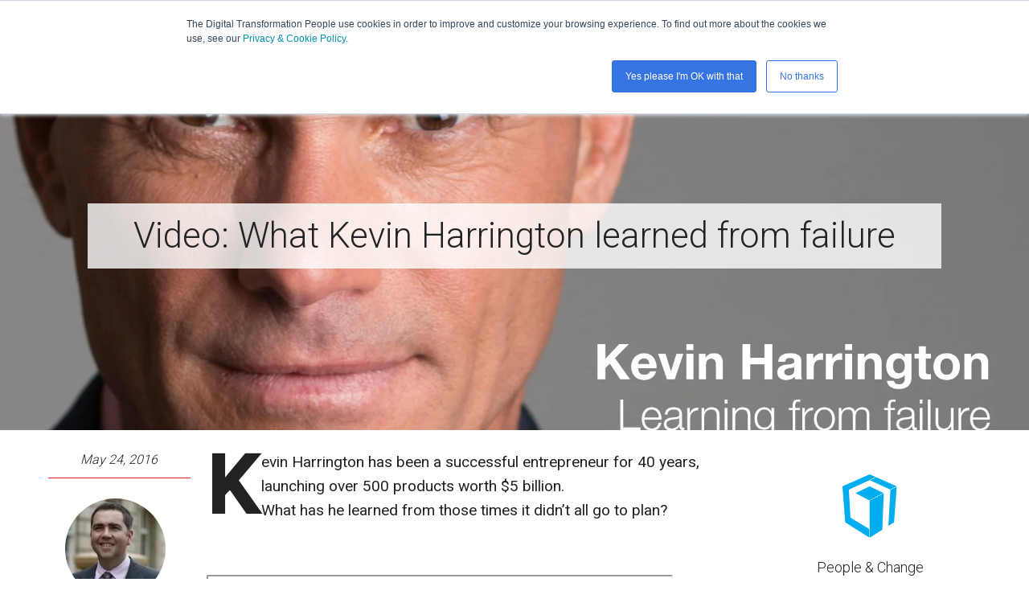

--- FILE ---
content_type: text/html; charset=UTF-8
request_url: https://www.thedigitaltransformationpeople.com/channels/people-and-change/video-what-kevin-harrington-learned-from-failure/
body_size: 11847
content:
<!DOCTYPE html>
<html class="no-js" lang="en">
<head>
	<meta charset="utf-8">
	<meta name="viewport" content="width=device-width, initial-scale=1.0"/>
	<meta http-equiv="X-UA-Compatible" content="IE=edge">
	<meta name="format-detection" content="telephone=no">

	<meta itemprop="name" content="The Digital Transformation People" id="publisher_name">

	<title>
			Video: What Kevin Harrington learned from failure - The Digital Transformation People
		</title>

	<meta name='robots' content='index, follow, max-image-preview:large, max-snippet:-1, max-video-preview:-1' />

	<!-- This site is optimized with the Yoast SEO Premium plugin v22.0 (Yoast SEO v22.4) - https://yoast.com/wordpress/plugins/seo/ -->
	<meta name="description" content="Kevin Harrington businessman is interviewed by MeetThe Boss TV" />
	<link rel="canonical" href="https://www.thedigitaltransformationpeople.com/channels/people-and-change/video-what-kevin-harrington-learned-from-failure/" />
	<meta property="og:locale" content="en_US" />
	<meta property="og:type" content="article" />
	<meta property="og:title" content="Video: What Kevin Harrington learned from failure" />
	<meta property="og:description" content="Kevin Harrington businessman is interviewed by MeetThe Boss TV" />
	<meta property="og:url" content="https://www.thedigitaltransformationpeople.com/channels/people-and-change/video-what-kevin-harrington-learned-from-failure/" />
	<meta property="og:site_name" content="The Digital Transformation People" />
	<meta property="article:publisher" content="https://www.facebook.com/TheDigitalTP" />
	<meta property="article:published_time" content="2016-05-24T16:35:59+00:00" />
	<meta property="og:image" content="https://www.thedigitaltransformationpeople.com/wp-content/uploads/2017/10/Retail_2.jpg" />
	<meta property="og:image:width" content="1920" />
	<meta property="og:image:height" content="1080" />
	<meta property="og:image:type" content="image/jpeg" />
	<meta name="author" content="Adam Burns" />
	<meta name="twitter:card" content="summary_large_image" />
	<meta name="twitter:creator" content="@TheDigitalTP" />
	<meta name="twitter:site" content="@TheDigitalTP" />
	<meta name="twitter:label1" content="Written by" />
	<meta name="twitter:data1" content="Adam Burns" />
	<meta name="twitter:label2" content="Est. reading time" />
	<meta name="twitter:data2" content="1 minute" />
	<script type="application/ld+json" class="yoast-schema-graph">{"@context":"https://schema.org","@graph":[{"@type":"Article","@id":"https://www.thedigitaltransformationpeople.com/channels/people-and-change/video-what-kevin-harrington-learned-from-failure/#article","isPartOf":{"@id":"https://www.thedigitaltransformationpeople.com/channels/people-and-change/video-what-kevin-harrington-learned-from-failure/"},"author":{"name":"Adam Burns","@id":"https://www.thedigitaltransformationpeople.com/#/schema/person/0b013ffe1f56dbd6f901ad85982c06da"},"headline":"Video: What Kevin Harrington learned from failure","datePublished":"2016-05-24T16:35:59+00:00","dateModified":"2016-05-24T16:35:59+00:00","mainEntityOfPage":{"@id":"https://www.thedigitaltransformationpeople.com/channels/people-and-change/video-what-kevin-harrington-learned-from-failure/"},"wordCount":136,"commentCount":0,"publisher":{"@id":"https://www.thedigitaltransformationpeople.com/#organization"},"image":{"@id":"https://www.thedigitaltransformationpeople.com/channels/people-and-change/video-what-kevin-harrington-learned-from-failure/#primaryimage"},"thumbnailUrl":"https://www.thedigitaltransformationpeople.com/wp-content/uploads/2017/10/Retail_2.jpg","keywords":["Featured"],"articleSection":["People &amp; Change"],"inLanguage":"en-US"},{"@type":"WebPage","@id":"https://www.thedigitaltransformationpeople.com/channels/people-and-change/video-what-kevin-harrington-learned-from-failure/","url":"https://www.thedigitaltransformationpeople.com/channels/people-and-change/video-what-kevin-harrington-learned-from-failure/","name":"Video: What Kevin Harrington learned from failure - The Digital Transformation People","isPartOf":{"@id":"https://www.thedigitaltransformationpeople.com/#website"},"primaryImageOfPage":{"@id":"https://www.thedigitaltransformationpeople.com/channels/people-and-change/video-what-kevin-harrington-learned-from-failure/#primaryimage"},"image":{"@id":"https://www.thedigitaltransformationpeople.com/channels/people-and-change/video-what-kevin-harrington-learned-from-failure/#primaryimage"},"thumbnailUrl":"https://www.thedigitaltransformationpeople.com/wp-content/uploads/2017/10/Retail_2.jpg","datePublished":"2016-05-24T16:35:59+00:00","dateModified":"2016-05-24T16:35:59+00:00","description":"Kevin Harrington businessman is interviewed by MeetThe Boss TV","breadcrumb":{"@id":"https://www.thedigitaltransformationpeople.com/channels/people-and-change/video-what-kevin-harrington-learned-from-failure/#breadcrumb"},"inLanguage":"en-US","potentialAction":[{"@type":"ReadAction","target":["https://www.thedigitaltransformationpeople.com/channels/people-and-change/video-what-kevin-harrington-learned-from-failure/"]}]},{"@type":"ImageObject","inLanguage":"en-US","@id":"https://www.thedigitaltransformationpeople.com/channels/people-and-change/video-what-kevin-harrington-learned-from-failure/#primaryimage","url":"https://www.thedigitaltransformationpeople.com/wp-content/uploads/2017/10/Retail_2.jpg","contentUrl":"https://www.thedigitaltransformationpeople.com/wp-content/uploads/2017/10/Retail_2.jpg","width":1920,"height":1080},{"@type":"BreadcrumbList","@id":"https://www.thedigitaltransformationpeople.com/channels/people-and-change/video-what-kevin-harrington-learned-from-failure/#breadcrumb","itemListElement":[{"@type":"ListItem","position":1,"name":"Home","item":"https://www.thedigitaltransformationpeople.com/"},{"@type":"ListItem","position":2,"name":"Video: What Kevin Harrington learned from failure"}]},{"@type":"WebSite","@id":"https://www.thedigitaltransformationpeople.com/#website","url":"https://www.thedigitaltransformationpeople.com/","name":"The Digital Transformation People","description":"Talent, thought leadership, community and learning for digital transformation","publisher":{"@id":"https://www.thedigitaltransformationpeople.com/#organization"},"potentialAction":[{"@type":"SearchAction","target":{"@type":"EntryPoint","urlTemplate":"https://www.thedigitaltransformationpeople.com/?s={search_term_string}"},"query-input":"required name=search_term_string"}],"inLanguage":"en-US"},{"@type":"Organization","@id":"https://www.thedigitaltransformationpeople.com/#organization","name":"The Digital Transformation People","url":"https://www.thedigitaltransformationpeople.com/","logo":{"@type":"ImageObject","inLanguage":"en-US","@id":"https://www.thedigitaltransformationpeople.com/#/schema/logo/image/","url":"https://www.thedigitaltransformationpeople.com/wp-content/uploads/2024/03/tdtp-square.jpg","contentUrl":"https://www.thedigitaltransformationpeople.com/wp-content/uploads/2024/03/tdtp-square.jpg","width":800,"height":800,"caption":"The Digital Transformation People"},"image":{"@id":"https://www.thedigitaltransformationpeople.com/#/schema/logo/image/"},"sameAs":["https://www.facebook.com/TheDigitalTP","https://twitter.com/TheDigitalTP","https://www.linkedin.com/company/the-digital-transformation-people/"]},{"@type":"Person","@id":"https://www.thedigitaltransformationpeople.com/#/schema/person/0b013ffe1f56dbd6f901ad85982c06da","name":"Adam Burns","image":{"@type":"ImageObject","inLanguage":"en-US","@id":"https://www.thedigitaltransformationpeople.com/#/schema/person/image/","url":"https://secure.gravatar.com/avatar/2c2b0af2e1d6f6a17f5acc689b7fbf2e?s=96&d=mm&r=g","contentUrl":"https://secure.gravatar.com/avatar/2c2b0af2e1d6f6a17f5acc689b7fbf2e?s=96&d=mm&r=g","caption":"Adam Burns"},"description":"Adam has interviewed over 450 chief executives from Adidas to Zappos. He has spoken on communication, leadership, and innovation at several major conferences, for organisations as diverse as CA and CeBIT, and is Master of Ceremonies for a number of brilliant business events.","sameAs":["http://www.meettheboss.tv","https://www.linkedin.com/in/adamrobertburns"],"url":"https://www.thedigitaltransformationpeople.com/channels/author/adam-burns/"}]}</script>
	<!-- / Yoast SEO Premium plugin. -->


<link rel='dns-prefetch' href='//js.hs-scripts.com' />
<link rel='dns-prefetch' href='//www.googletagmanager.com' />
<link rel="alternate" type="application/rss+xml" title="The Digital Transformation People &raquo; Feed" href="https://www.thedigitaltransformationpeople.com/feed/" />
<script>
window._wpemojiSettings = {"baseUrl":"https:\/\/s.w.org\/images\/core\/emoji\/15.0.3\/72x72\/","ext":".png","svgUrl":"https:\/\/s.w.org\/images\/core\/emoji\/15.0.3\/svg\/","svgExt":".svg","source":{"concatemoji":"https:\/\/www.thedigitaltransformationpeople.com\/wp-includes\/js\/wp-emoji-release.min.js?ver=6.5.2"}};
/*! This file is auto-generated */
!function(i,n){var o,s,e;function c(e){try{var t={supportTests:e,timestamp:(new Date).valueOf()};sessionStorage.setItem(o,JSON.stringify(t))}catch(e){}}function p(e,t,n){e.clearRect(0,0,e.canvas.width,e.canvas.height),e.fillText(t,0,0);var t=new Uint32Array(e.getImageData(0,0,e.canvas.width,e.canvas.height).data),r=(e.clearRect(0,0,e.canvas.width,e.canvas.height),e.fillText(n,0,0),new Uint32Array(e.getImageData(0,0,e.canvas.width,e.canvas.height).data));return t.every(function(e,t){return e===r[t]})}function u(e,t,n){switch(t){case"flag":return n(e,"\ud83c\udff3\ufe0f\u200d\u26a7\ufe0f","\ud83c\udff3\ufe0f\u200b\u26a7\ufe0f")?!1:!n(e,"\ud83c\uddfa\ud83c\uddf3","\ud83c\uddfa\u200b\ud83c\uddf3")&&!n(e,"\ud83c\udff4\udb40\udc67\udb40\udc62\udb40\udc65\udb40\udc6e\udb40\udc67\udb40\udc7f","\ud83c\udff4\u200b\udb40\udc67\u200b\udb40\udc62\u200b\udb40\udc65\u200b\udb40\udc6e\u200b\udb40\udc67\u200b\udb40\udc7f");case"emoji":return!n(e,"\ud83d\udc26\u200d\u2b1b","\ud83d\udc26\u200b\u2b1b")}return!1}function f(e,t,n){var r="undefined"!=typeof WorkerGlobalScope&&self instanceof WorkerGlobalScope?new OffscreenCanvas(300,150):i.createElement("canvas"),a=r.getContext("2d",{willReadFrequently:!0}),o=(a.textBaseline="top",a.font="600 32px Arial",{});return e.forEach(function(e){o[e]=t(a,e,n)}),o}function t(e){var t=i.createElement("script");t.src=e,t.defer=!0,i.head.appendChild(t)}"undefined"!=typeof Promise&&(o="wpEmojiSettingsSupports",s=["flag","emoji"],n.supports={everything:!0,everythingExceptFlag:!0},e=new Promise(function(e){i.addEventListener("DOMContentLoaded",e,{once:!0})}),new Promise(function(t){var n=function(){try{var e=JSON.parse(sessionStorage.getItem(o));if("object"==typeof e&&"number"==typeof e.timestamp&&(new Date).valueOf()<e.timestamp+604800&&"object"==typeof e.supportTests)return e.supportTests}catch(e){}return null}();if(!n){if("undefined"!=typeof Worker&&"undefined"!=typeof OffscreenCanvas&&"undefined"!=typeof URL&&URL.createObjectURL&&"undefined"!=typeof Blob)try{var e="postMessage("+f.toString()+"("+[JSON.stringify(s),u.toString(),p.toString()].join(",")+"));",r=new Blob([e],{type:"text/javascript"}),a=new Worker(URL.createObjectURL(r),{name:"wpTestEmojiSupports"});return void(a.onmessage=function(e){c(n=e.data),a.terminate(),t(n)})}catch(e){}c(n=f(s,u,p))}t(n)}).then(function(e){for(var t in e)n.supports[t]=e[t],n.supports.everything=n.supports.everything&&n.supports[t],"flag"!==t&&(n.supports.everythingExceptFlag=n.supports.everythingExceptFlag&&n.supports[t]);n.supports.everythingExceptFlag=n.supports.everythingExceptFlag&&!n.supports.flag,n.DOMReady=!1,n.readyCallback=function(){n.DOMReady=!0}}).then(function(){return e}).then(function(){var e;n.supports.everything||(n.readyCallback(),(e=n.source||{}).concatemoji?t(e.concatemoji):e.wpemoji&&e.twemoji&&(t(e.twemoji),t(e.wpemoji)))}))}((window,document),window._wpemojiSettings);
</script>
<link rel='stylesheet' id='foundation-stylesheet-css' href='https://www.thedigitaltransformationpeople.com/wp-content/themes/thedigitaltransformationpeople/dist/css/app.min.css?ver=1.0.14' media='all' />
<link rel='stylesheet' id='tcp-stylesheet-css' href='https://www.thedigitaltransformationpeople.com/wp-content/themes/thedigitaltransformationpeople/dist/css/thedigitaltransformationpeople.min.css?ver=1.0.14' media='all' />
<style id='wp-emoji-styles-inline-css'>

	img.wp-smiley, img.emoji {
		display: inline !important;
		border: none !important;
		box-shadow: none !important;
		height: 1em !important;
		width: 1em !important;
		margin: 0 0.07em !important;
		vertical-align: -0.1em !important;
		background: none !important;
		padding: 0 !important;
	}
</style>
<style id='wp-block-library-inline-css'>
:root{--wp-admin-theme-color:#007cba;--wp-admin-theme-color--rgb:0,124,186;--wp-admin-theme-color-darker-10:#006ba1;--wp-admin-theme-color-darker-10--rgb:0,107,161;--wp-admin-theme-color-darker-20:#005a87;--wp-admin-theme-color-darker-20--rgb:0,90,135;--wp-admin-border-width-focus:2px;--wp-block-synced-color:#7a00df;--wp-block-synced-color--rgb:122,0,223;--wp-bound-block-color:#9747ff}@media (min-resolution:192dpi){:root{--wp-admin-border-width-focus:1.5px}}.wp-element-button{cursor:pointer}:root{--wp--preset--font-size--normal:16px;--wp--preset--font-size--huge:42px}:root .has-very-light-gray-background-color{background-color:#eee}:root .has-very-dark-gray-background-color{background-color:#313131}:root .has-very-light-gray-color{color:#eee}:root .has-very-dark-gray-color{color:#313131}:root .has-vivid-green-cyan-to-vivid-cyan-blue-gradient-background{background:linear-gradient(135deg,#00d084,#0693e3)}:root .has-purple-crush-gradient-background{background:linear-gradient(135deg,#34e2e4,#4721fb 50%,#ab1dfe)}:root .has-hazy-dawn-gradient-background{background:linear-gradient(135deg,#faaca8,#dad0ec)}:root .has-subdued-olive-gradient-background{background:linear-gradient(135deg,#fafae1,#67a671)}:root .has-atomic-cream-gradient-background{background:linear-gradient(135deg,#fdd79a,#004a59)}:root .has-nightshade-gradient-background{background:linear-gradient(135deg,#330968,#31cdcf)}:root .has-midnight-gradient-background{background:linear-gradient(135deg,#020381,#2874fc)}.has-regular-font-size{font-size:1em}.has-larger-font-size{font-size:2.625em}.has-normal-font-size{font-size:var(--wp--preset--font-size--normal)}.has-huge-font-size{font-size:var(--wp--preset--font-size--huge)}.has-text-align-center{text-align:center}.has-text-align-left{text-align:left}.has-text-align-right{text-align:right}#end-resizable-editor-section{display:none}.aligncenter{clear:both}.items-justified-left{justify-content:flex-start}.items-justified-center{justify-content:center}.items-justified-right{justify-content:flex-end}.items-justified-space-between{justify-content:space-between}.screen-reader-text{border:0;clip:rect(1px,1px,1px,1px);-webkit-clip-path:inset(50%);clip-path:inset(50%);height:1px;margin:-1px;overflow:hidden;padding:0;position:absolute;width:1px;word-wrap:normal!important}.screen-reader-text:focus{background-color:#ddd;clip:auto!important;-webkit-clip-path:none;clip-path:none;color:#444;display:block;font-size:1em;height:auto;left:5px;line-height:normal;padding:15px 23px 14px;text-decoration:none;top:5px;width:auto;z-index:100000}html :where(.has-border-color){border-style:solid}html :where([style*=border-top-color]){border-top-style:solid}html :where([style*=border-right-color]){border-right-style:solid}html :where([style*=border-bottom-color]){border-bottom-style:solid}html :where([style*=border-left-color]){border-left-style:solid}html :where([style*=border-width]){border-style:solid}html :where([style*=border-top-width]){border-top-style:solid}html :where([style*=border-right-width]){border-right-style:solid}html :where([style*=border-bottom-width]){border-bottom-style:solid}html :where([style*=border-left-width]){border-left-style:solid}html :where(img[class*=wp-image-]){height:auto;max-width:100%}:where(figure){margin:0 0 1em}html :where(.is-position-sticky){--wp-admin--admin-bar--position-offset:var(--wp-admin--admin-bar--height,0px)}@media screen and (max-width:600px){html :where(.is-position-sticky){--wp-admin--admin-bar--position-offset:0px}}
</style>
<style id='classic-theme-styles-inline-css'>
/*! This file is auto-generated */
.wp-block-button__link{color:#fff;background-color:#32373c;border-radius:9999px;box-shadow:none;text-decoration:none;padding:calc(.667em + 2px) calc(1.333em + 2px);font-size:1.125em}.wp-block-file__button{background:#32373c;color:#fff;text-decoration:none}
</style>
<style id='global-styles-inline-css'>
body{--wp--preset--color--black: #000000;--wp--preset--color--cyan-bluish-gray: #abb8c3;--wp--preset--color--white: #ffffff;--wp--preset--color--pale-pink: #f78da7;--wp--preset--color--vivid-red: #cf2e2e;--wp--preset--color--luminous-vivid-orange: #ff6900;--wp--preset--color--luminous-vivid-amber: #fcb900;--wp--preset--color--light-green-cyan: #7bdcb5;--wp--preset--color--vivid-green-cyan: #00d084;--wp--preset--color--pale-cyan-blue: #8ed1fc;--wp--preset--color--vivid-cyan-blue: #0693e3;--wp--preset--color--vivid-purple: #9b51e0;--wp--preset--gradient--vivid-cyan-blue-to-vivid-purple: linear-gradient(135deg,rgba(6,147,227,1) 0%,rgb(155,81,224) 100%);--wp--preset--gradient--light-green-cyan-to-vivid-green-cyan: linear-gradient(135deg,rgb(122,220,180) 0%,rgb(0,208,130) 100%);--wp--preset--gradient--luminous-vivid-amber-to-luminous-vivid-orange: linear-gradient(135deg,rgba(252,185,0,1) 0%,rgba(255,105,0,1) 100%);--wp--preset--gradient--luminous-vivid-orange-to-vivid-red: linear-gradient(135deg,rgba(255,105,0,1) 0%,rgb(207,46,46) 100%);--wp--preset--gradient--very-light-gray-to-cyan-bluish-gray: linear-gradient(135deg,rgb(238,238,238) 0%,rgb(169,184,195) 100%);--wp--preset--gradient--cool-to-warm-spectrum: linear-gradient(135deg,rgb(74,234,220) 0%,rgb(151,120,209) 20%,rgb(207,42,186) 40%,rgb(238,44,130) 60%,rgb(251,105,98) 80%,rgb(254,248,76) 100%);--wp--preset--gradient--blush-light-purple: linear-gradient(135deg,rgb(255,206,236) 0%,rgb(152,150,240) 100%);--wp--preset--gradient--blush-bordeaux: linear-gradient(135deg,rgb(254,205,165) 0%,rgb(254,45,45) 50%,rgb(107,0,62) 100%);--wp--preset--gradient--luminous-dusk: linear-gradient(135deg,rgb(255,203,112) 0%,rgb(199,81,192) 50%,rgb(65,88,208) 100%);--wp--preset--gradient--pale-ocean: linear-gradient(135deg,rgb(255,245,203) 0%,rgb(182,227,212) 50%,rgb(51,167,181) 100%);--wp--preset--gradient--electric-grass: linear-gradient(135deg,rgb(202,248,128) 0%,rgb(113,206,126) 100%);--wp--preset--gradient--midnight: linear-gradient(135deg,rgb(2,3,129) 0%,rgb(40,116,252) 100%);--wp--preset--font-size--small: 13px;--wp--preset--font-size--medium: 20px;--wp--preset--font-size--large: 36px;--wp--preset--font-size--x-large: 42px;--wp--preset--spacing--20: 0.44rem;--wp--preset--spacing--30: 0.67rem;--wp--preset--spacing--40: 1rem;--wp--preset--spacing--50: 1.5rem;--wp--preset--spacing--60: 2.25rem;--wp--preset--spacing--70: 3.38rem;--wp--preset--spacing--80: 5.06rem;--wp--preset--shadow--natural: 6px 6px 9px rgba(0, 0, 0, 0.2);--wp--preset--shadow--deep: 12px 12px 50px rgba(0, 0, 0, 0.4);--wp--preset--shadow--sharp: 6px 6px 0px rgba(0, 0, 0, 0.2);--wp--preset--shadow--outlined: 6px 6px 0px -3px rgba(255, 255, 255, 1), 6px 6px rgba(0, 0, 0, 1);--wp--preset--shadow--crisp: 6px 6px 0px rgba(0, 0, 0, 1);}:where(.is-layout-flex){gap: 0.5em;}:where(.is-layout-grid){gap: 0.5em;}body .is-layout-flow > .alignleft{float: left;margin-inline-start: 0;margin-inline-end: 2em;}body .is-layout-flow > .alignright{float: right;margin-inline-start: 2em;margin-inline-end: 0;}body .is-layout-flow > .aligncenter{margin-left: auto !important;margin-right: auto !important;}body .is-layout-constrained > .alignleft{float: left;margin-inline-start: 0;margin-inline-end: 2em;}body .is-layout-constrained > .alignright{float: right;margin-inline-start: 2em;margin-inline-end: 0;}body .is-layout-constrained > .aligncenter{margin-left: auto !important;margin-right: auto !important;}body .is-layout-constrained > :where(:not(.alignleft):not(.alignright):not(.alignfull)){max-width: var(--wp--style--global--content-size);margin-left: auto !important;margin-right: auto !important;}body .is-layout-constrained > .alignwide{max-width: var(--wp--style--global--wide-size);}body .is-layout-flex{display: flex;}body .is-layout-flex{flex-wrap: wrap;align-items: center;}body .is-layout-flex > *{margin: 0;}body .is-layout-grid{display: grid;}body .is-layout-grid > *{margin: 0;}:where(.wp-block-columns.is-layout-flex){gap: 2em;}:where(.wp-block-columns.is-layout-grid){gap: 2em;}:where(.wp-block-post-template.is-layout-flex){gap: 1.25em;}:where(.wp-block-post-template.is-layout-grid){gap: 1.25em;}.has-black-color{color: var(--wp--preset--color--black) !important;}.has-cyan-bluish-gray-color{color: var(--wp--preset--color--cyan-bluish-gray) !important;}.has-white-color{color: var(--wp--preset--color--white) !important;}.has-pale-pink-color{color: var(--wp--preset--color--pale-pink) !important;}.has-vivid-red-color{color: var(--wp--preset--color--vivid-red) !important;}.has-luminous-vivid-orange-color{color: var(--wp--preset--color--luminous-vivid-orange) !important;}.has-luminous-vivid-amber-color{color: var(--wp--preset--color--luminous-vivid-amber) !important;}.has-light-green-cyan-color{color: var(--wp--preset--color--light-green-cyan) !important;}.has-vivid-green-cyan-color{color: var(--wp--preset--color--vivid-green-cyan) !important;}.has-pale-cyan-blue-color{color: var(--wp--preset--color--pale-cyan-blue) !important;}.has-vivid-cyan-blue-color{color: var(--wp--preset--color--vivid-cyan-blue) !important;}.has-vivid-purple-color{color: var(--wp--preset--color--vivid-purple) !important;}.has-black-background-color{background-color: var(--wp--preset--color--black) !important;}.has-cyan-bluish-gray-background-color{background-color: var(--wp--preset--color--cyan-bluish-gray) !important;}.has-white-background-color{background-color: var(--wp--preset--color--white) !important;}.has-pale-pink-background-color{background-color: var(--wp--preset--color--pale-pink) !important;}.has-vivid-red-background-color{background-color: var(--wp--preset--color--vivid-red) !important;}.has-luminous-vivid-orange-background-color{background-color: var(--wp--preset--color--luminous-vivid-orange) !important;}.has-luminous-vivid-amber-background-color{background-color: var(--wp--preset--color--luminous-vivid-amber) !important;}.has-light-green-cyan-background-color{background-color: var(--wp--preset--color--light-green-cyan) !important;}.has-vivid-green-cyan-background-color{background-color: var(--wp--preset--color--vivid-green-cyan) !important;}.has-pale-cyan-blue-background-color{background-color: var(--wp--preset--color--pale-cyan-blue) !important;}.has-vivid-cyan-blue-background-color{background-color: var(--wp--preset--color--vivid-cyan-blue) !important;}.has-vivid-purple-background-color{background-color: var(--wp--preset--color--vivid-purple) !important;}.has-black-border-color{border-color: var(--wp--preset--color--black) !important;}.has-cyan-bluish-gray-border-color{border-color: var(--wp--preset--color--cyan-bluish-gray) !important;}.has-white-border-color{border-color: var(--wp--preset--color--white) !important;}.has-pale-pink-border-color{border-color: var(--wp--preset--color--pale-pink) !important;}.has-vivid-red-border-color{border-color: var(--wp--preset--color--vivid-red) !important;}.has-luminous-vivid-orange-border-color{border-color: var(--wp--preset--color--luminous-vivid-orange) !important;}.has-luminous-vivid-amber-border-color{border-color: var(--wp--preset--color--luminous-vivid-amber) !important;}.has-light-green-cyan-border-color{border-color: var(--wp--preset--color--light-green-cyan) !important;}.has-vivid-green-cyan-border-color{border-color: var(--wp--preset--color--vivid-green-cyan) !important;}.has-pale-cyan-blue-border-color{border-color: var(--wp--preset--color--pale-cyan-blue) !important;}.has-vivid-cyan-blue-border-color{border-color: var(--wp--preset--color--vivid-cyan-blue) !important;}.has-vivid-purple-border-color{border-color: var(--wp--preset--color--vivid-purple) !important;}.has-vivid-cyan-blue-to-vivid-purple-gradient-background{background: var(--wp--preset--gradient--vivid-cyan-blue-to-vivid-purple) !important;}.has-light-green-cyan-to-vivid-green-cyan-gradient-background{background: var(--wp--preset--gradient--light-green-cyan-to-vivid-green-cyan) !important;}.has-luminous-vivid-amber-to-luminous-vivid-orange-gradient-background{background: var(--wp--preset--gradient--luminous-vivid-amber-to-luminous-vivid-orange) !important;}.has-luminous-vivid-orange-to-vivid-red-gradient-background{background: var(--wp--preset--gradient--luminous-vivid-orange-to-vivid-red) !important;}.has-very-light-gray-to-cyan-bluish-gray-gradient-background{background: var(--wp--preset--gradient--very-light-gray-to-cyan-bluish-gray) !important;}.has-cool-to-warm-spectrum-gradient-background{background: var(--wp--preset--gradient--cool-to-warm-spectrum) !important;}.has-blush-light-purple-gradient-background{background: var(--wp--preset--gradient--blush-light-purple) !important;}.has-blush-bordeaux-gradient-background{background: var(--wp--preset--gradient--blush-bordeaux) !important;}.has-luminous-dusk-gradient-background{background: var(--wp--preset--gradient--luminous-dusk) !important;}.has-pale-ocean-gradient-background{background: var(--wp--preset--gradient--pale-ocean) !important;}.has-electric-grass-gradient-background{background: var(--wp--preset--gradient--electric-grass) !important;}.has-midnight-gradient-background{background: var(--wp--preset--gradient--midnight) !important;}.has-small-font-size{font-size: var(--wp--preset--font-size--small) !important;}.has-medium-font-size{font-size: var(--wp--preset--font-size--medium) !important;}.has-large-font-size{font-size: var(--wp--preset--font-size--large) !important;}.has-x-large-font-size{font-size: var(--wp--preset--font-size--x-large) !important;}
</style>
<script src="https://www.thedigitaltransformationpeople.com/wp-content/themes/thedigitaltransformationpeople/dist/js/vendor/jquery.min.js?ver=3.2.1" id="jquery-script-js"></script>
<script src="https://www.thedigitaltransformationpeople.com/wp-content/themes/thedigitaltransformationpeople/dist/js/vendor/isotope.pkgd.min.js" id="isotope-script-js"></script>
<script src="https://www.thedigitaltransformationpeople.com/wp-content/themes/thedigitaltransformationpeople/dist/js/vendor/ScrollMagic.min.js" id="scrollmagic-script-js"></script>
<script src="https://www.thedigitaltransformationpeople.com/wp-content/themes/thedigitaltransformationpeople/dist/js/vendor/picturefill.min.js" id="picturefill-script-js"></script>
<script src="https://www.thedigitaltransformationpeople.com/wp-content/themes/thedigitaltransformationpeople/dist/js/vendor/foundation.js?ver=1.0.14" id="foundation-script-js"></script>
<script src="https://www.thedigitaltransformationpeople.com/wp-content/themes/thedigitaltransformationpeople/dist/js/global.min.js?ver=1.0.14" id="global-script-js"></script>
<script src="https://www.thedigitaltransformationpeople.com/wp-content/themes/thedigitaltransformationpeople/dist/js/tracking.min.js?ver=1.0.14" id="tracking-script-js"></script>
<link rel="https://api.w.org/" href="https://www.thedigitaltransformationpeople.com/wp-json/" /><link rel="alternate" type="application/json" href="https://www.thedigitaltransformationpeople.com/wp-json/wp/v2/posts/4040" /><link rel="EditURI" type="application/rsd+xml" title="RSD" href="https://www.thedigitaltransformationpeople.com/xmlrpc.php?rsd" />
<meta name="generator" content="WordPress 6.5.2" />
<link rel='shortlink' href='https://www.thedigitaltransformationpeople.com/?p=4040' />
<link rel="alternate" type="application/json+oembed" href="https://www.thedigitaltransformationpeople.com/wp-json/oembed/1.0/embed?url=https%3A%2F%2Fwww.thedigitaltransformationpeople.com%2Fchannels%2Fpeople-and-change%2Fvideo-what-kevin-harrington-learned-from-failure%2F" />
<link rel="alternate" type="text/xml+oembed" href="https://www.thedigitaltransformationpeople.com/wp-json/oembed/1.0/embed?url=https%3A%2F%2Fwww.thedigitaltransformationpeople.com%2Fchannels%2Fpeople-and-change%2Fvideo-what-kevin-harrington-learned-from-failure%2F&#038;format=xml" />
<meta name="generator" content="Site Kit by Google 1.159.0" />			<!-- DO NOT COPY THIS SNIPPET! Start of Page Analytics Tracking for HubSpot WordPress plugin v11.3.6-->
			<script class="hsq-set-content-id" data-content-id="blog-post">
				var _hsq = _hsq || [];
				_hsq.push(["setContentType", "blog-post"]);
			</script>
			<!-- DO NOT COPY THIS SNIPPET! End of Page Analytics Tracking for HubSpot WordPress plugin -->
			<!-- Google tag (gtag.js) -->
<script async src="https://www.googletagmanager.com/gtag/js?id=G-MHH2CB0HG0"></script>
<script>
  window.dataLayer = window.dataLayer || [];
  function gtag(){dataLayer.push(arguments);}
  gtag('js', new Date());

  gtag('config', 'G-MHH2CB0HG0');
</script>

<script>
    !function () {var reb2b = window.reb2b = window.reb2b || [];
    if (reb2b.invoked) return;reb2b.invoked = true;reb2b.methods = ["identify", "collect"];
    reb2b.factory = function (method) {return function () {var args = Array.prototype.slice.call(arguments);
    args.unshift(method);reb2b.push(args);return reb2b;};};
    for (var i = 0; i < reb2b.methods.length; i++) {var key = reb2b.methods[i];reb2b[key] = reb2b.factory(key);}
    reb2b.load = function (key) {var script = document.createElement("script");script.type = "text/javascript";script.async = true;
    script.src = "https://s3-us-west-2.amazonaws.com/b2bjsstore/b/" + key + "/reb2b.js.gz";
    var first = document.getElementsByTagName("script")[0];
    first.parentNode.insertBefore(script, first);};
    reb2b.SNIPPET_VERSION = "1.0.1";reb2b.load("Y46DJ4H31361");}();
  </script>
<script async src="https://cdn.splitbee.io/sb.js"></script>
<script>
(function () {
  // 1) Read the true referrer
  var ref = document.referrer || "";
  var host = "";
  try { host = ref ? new URL(ref).hostname : ""; } catch(e){}

  // 2) LLM domains we want to detect
  var aiHosts = [
    "chat.openai.com",         // ChatGPT
    "claude.ai",               // Claude
    "perplexity.ai",           // Perplexity
    "you.com",                 // You.com AI
    "poe.com",                 // Poe
    "copilot.microsoft.com",   // Copilot (web)
    "bard.google.com",         // Legacy Gemini/Bard UI
    "gemini.google.com"
  ];

  // 3) If referrer is a known LLM, send an event + set a user property
  if (aiHosts.indexOf(host) !== -1) {
    // Event for easy reporting in GA4 + BigQuery
    gtag('event', 'ai_referral', {
      ai_referrer_host: host,
      ai_referrer_full: ref
    });

    // Optional: Persist on the user for the current session
    if (gtag) {
      gtag('set', 'user_properties', { ai_referrer_host: host });
    }
  }
})();
</script>
<link rel="icon" href="https://www.thedigitaltransformationpeople.com/wp-content/uploads/2018/02/cropped-tdtp-logo-32x32.png" sizes="32x32" />
<link rel="icon" href="https://www.thedigitaltransformationpeople.com/wp-content/uploads/2018/02/cropped-tdtp-logo-192x192.png" sizes="192x192" />
<link rel="apple-touch-icon" href="https://www.thedigitaltransformationpeople.com/wp-content/uploads/2018/02/cropped-tdtp-logo-180x180.png" />
<meta name="msapplication-TileImage" content="https://www.thedigitaltransformationpeople.com/wp-content/uploads/2018/02/cropped-tdtp-logo-270x270.png" />
	

	<!-- Prefetch -->
	<link rel="dns-prefetch" href="//js.hsforms.net">

	<link href="https://fonts.googleapis.com/css?family=Roboto:300,400,500" rel="stylesheet">

	<!-- create a <picture> element so the DOM knows what to do with them -->
	<script type="text/javascript">document.createElement( "picture" );</script>

		<script>
		window.ga=window.ga||function(){(ga.q=ga.q||[]).push(arguments)};ga.l=+new Date;
		ga('create', 'UA-70890301-1', 'auto');
		ga('send', 'pageview');
	</script>
	<script async src='https://www.google-analytics.com/analytics.js'></script>
	
</head>

<body class="post-template-default single single-post postid-4040 single-format-standard wp-embed-responsive ">


	<div class="off-canvas-wrapper">
		<div class="off-canvas position-right" id="offCanvas" data-off-canvas data-content-scroll="false">
			<img src="https://www.thedigitaltransformationpeople.com/wp-content/themes/thedigitaltransformationpeople/dist/images/logo.svg" itemprop="logo" id="logo" class="tdtp-logo" alt="The Digital Transformation People: Logo" />
			<ul class="vertical menu drilldown" data-drilldown>
									<li>
						<a href="https://www.thedigitaltransformationpeople.com/supplier_directory/?supplier_search=&orderby=&location=All+Countries&services%5B%5D=362&services%5B%5D=409&services%5B%5D=295&services%5B%5D=363">Search Consultants</a>

													<ul class="menu vertical nested">

																										<li><a href="https://www.thedigitaltransformationpeople.com/search-services-directory-2/">Search Services Directory</a></li>
																		<li><a href="https://www.thedigitaltransformationpeople.com/supplier_directory/?supplier_search=&orderby=&location=All+Countries&services%5B%5D=363">Transformation Leaders</a></li>
																		<li><a href="https://www.thedigitaltransformationpeople.com/supplier_directory/?supplier_search&orderby&location=All+Countries&service_categories%5B0%5D=408&service_categories%5B1%5D=379">Innovation Experts</a></li>
																		<li><a href="https://www.thedigitaltransformationpeople.com/supplier_directory/?supplier_search&orderby&location=All+Countries&service_categories%5B0%5D=369&service_categories%5B1%5D=385&service_categories%5B2%5D=368">HR, People & Culture</a></li>
																	
							</ul>
											</li>
									<li>
						<a href="https://www.thedigitaltransformationpeople.com/channels/">Thought Leadership</a>

													<ul class="menu vertical nested">

																										<li><a href="https://www.thedigitaltransformationpeople.com/channels/">Latest Articles</a></li>
																		<li><a href="https://www.thedigitaltransformationpeople.com/search-knowledge-base/">Search Knowledge Base</a></li>
																		<li><a href="https://www.thedigitaltransformationpeople.com/channels/./the-case-for-digital-transformation/">The Case For Digital Transformation</a></li>
																		<li><a href="https://www.thedigitaltransformationpeople.com/channels/./strategy-and-innovation/">Strategy &amp; Innovation</a></li>
																		<li><a href="https://www.thedigitaltransformationpeople.com/channels/./people-and-change/">People &amp; Change</a></li>
																		<li><a href="https://www.thedigitaltransformationpeople.com/channels/./delivery/">Delivery</a></li>
																		<li><a href="https://www.thedigitaltransformationpeople.com/channels/./customer-engagement/">Customer Engagement</a></li>
																		<li><a href="https://www.thedigitaltransformationpeople.com/channels/./enabling-technologies/">Enabling Technologies</a></li>
																		<li><a href="https://www.thedigitaltransformationpeople.com/channels/./analytics/">Data &amp; Analytics</a></li>
																		<li><a href="https://www.thedigitaltransformationpeople.com/channels/./cyber-security/">Cyber Security</a></li>
																		<li><a href="https://www.thedigitaltransformationpeople.com/authors/the-digital-transformation-people/">Executive Briefing Book Summaries</a></li>
																		<li><a href="https://www.thedigitaltransformationpeople.com/leading-digital-transformation-podcast-series/">Leading Digital Transformation: Podcast Series</a></li>
																		<li><a href="https://www.thedigitaltransformationpeople.com/news-digital-digital-transformation-people-archive/">News In Digital: Archive</a></li>
																	
							</ul>
											</li>
									<li>
						<a href="https://www.thedigitaltransformationpeople.com/supplier-registration/">Register Services</a>

													<ul class="menu vertical nested">

																										<li><a href="https://www.thedigitaltransformationpeople.com/supplier-registration/">Find new business opportunities</a></li>
																		<li><a href="https://www.thedigitaltransformationpeople.com/become-an-author/">Publish with us</a></li>
																		<li><a href="https://www.thedigitaltransformationpeople.com/community/meet-the-authors/">Meet The Authors</a></li>
																	
							</ul>
											</li>
									<li>
						<a href="https://www.thedigitaltransformationpeople.com/application-to-join-community/">Community</a>

													<ul class="menu vertical nested">

																										<li><a href="https://login.circle.so/sign_in?request_host=community.thedigitaltransformationpeople.com#email">Login</a></li>
																	
							</ul>
											</li>
							</ul>

			



	<form role="search" method="get" id="searchform" class="searchform offcanvas" action="https://www.thedigitaltransformationpeople.com">
		<div class="search-bar offcanvas">
			<input type="text" name="s" id="search-input" value="" placeholder="Search" autocomplete="off" ><button type="submit" class="button">Go</button>
			<span class="icon-uniE073 clear-search" id="clear-search"></span>
		</div>

		
		<input type="hidden" name="ordering" id="search-order" value="relevance" />
	</form>

		</div>

		
		<div class="off-canvas-content" id="site-container" data-off-canvas-content>
			
	
	<section class="topmenu">
		<div class="grid-container">
			<div class="grid-x">
				<div class="small-10 medium-5 cell">
					<a href="https://www.thedigitaltransformationpeople.com">
						<img src="https://www.thedigitaltransformationpeople.com/wp-content/themes/thedigitaltransformationpeople/dist/images/logo.svg" itemprop="logo" id="logo" class="tdtp-logo" />
						<span itemscope itemtype="http://schema.org/ImageObject" id="publisher_logo" itemprop="logo">
							<img itemprop="url" src="https://www.thedigitaltransformationpeople.com/wp-content/themes/thedigitaltransformationpeople/dist/images/schema-logo.png" style="display:none;" />
							<meta itemprop="width" content="137">
							<meta itemprop="height" content="50">
						</span>
					</a>
				</div>

				<div class="medium-7 cell show-for-medium">
					<nav>
													<div class="link-wrapper">
								<a href="https://www.thedigitaltransformationpeople.com/supplier_directory/?supplier_search=&orderby=&location=All+Countries&services%5B%5D=362&services%5B%5D=409&services%5B%5D=295&services%5B%5D=363" class="nav-link  menu-item menu-item-type-custom menu-item-object-custom menu-item-137574 menu-item-has-children">Search Consultants</a>

																	<ul class="parent">

																																<li><a href="https://www.thedigitaltransformationpeople.com/search-services-directory-2/">Search Services Directory</a></li>
																						<li><a href="https://www.thedigitaltransformationpeople.com/supplier_directory/?supplier_search=&orderby=&location=All+Countries&services%5B%5D=363">Transformation Leaders</a></li>
																						<li><a href="https://www.thedigitaltransformationpeople.com/supplier_directory/?supplier_search&orderby&location=All+Countries&service_categories%5B0%5D=408&service_categories%5B1%5D=379">Innovation Experts</a></li>
																						<li><a href="https://www.thedigitaltransformationpeople.com/supplier_directory/?supplier_search&orderby&location=All+Countries&service_categories%5B0%5D=369&service_categories%5B1%5D=385&service_categories%5B2%5D=368">HR, People & Culture</a></li>
																					
									</ul>
															</div>
													<div class="link-wrapper">
								<a href="https://www.thedigitaltransformationpeople.com/channels/" class="nav-link  menu-item menu-item-type-custom menu-item-object-custom menu-item-136516 menu-item-has-children">Thought Leadership</a>

																	<ul class="parent">

																																<li><a href="https://www.thedigitaltransformationpeople.com/channels/">Latest Articles</a></li>
																						<li><a href="https://www.thedigitaltransformationpeople.com/search-knowledge-base/">Search Knowledge Base</a></li>
																						<li><a href="https://www.thedigitaltransformationpeople.com/channels/./the-case-for-digital-transformation/">The Case For Digital Transformation</a></li>
																						<li><a href="https://www.thedigitaltransformationpeople.com/channels/./strategy-and-innovation/">Strategy &amp; Innovation</a></li>
																						<li><a href="https://www.thedigitaltransformationpeople.com/channels/./people-and-change/">People &amp; Change</a></li>
																						<li><a href="https://www.thedigitaltransformationpeople.com/channels/./delivery/">Delivery</a></li>
																						<li><a href="https://www.thedigitaltransformationpeople.com/channels/./customer-engagement/">Customer Engagement</a></li>
																						<li><a href="https://www.thedigitaltransformationpeople.com/channels/./enabling-technologies/">Enabling Technologies</a></li>
																						<li><a href="https://www.thedigitaltransformationpeople.com/channels/./analytics/">Data &amp; Analytics</a></li>
																						<li><a href="https://www.thedigitaltransformationpeople.com/channels/./cyber-security/">Cyber Security</a></li>
																						<li><a href="https://www.thedigitaltransformationpeople.com/authors/the-digital-transformation-people/">Executive Briefing Book Summaries</a></li>
																						<li><a href="https://www.thedigitaltransformationpeople.com/leading-digital-transformation-podcast-series/">Leading Digital Transformation: Podcast Series</a></li>
																						<li><a href="https://www.thedigitaltransformationpeople.com/news-digital-digital-transformation-people-archive/">News In Digital: Archive</a></li>
																					
									</ul>
															</div>
													<div class="link-wrapper">
								<a href="https://www.thedigitaltransformationpeople.com/supplier-registration/" class="nav-link  menu-item menu-item-type-custom menu-item-object-custom menu-item-137442 menu-item-has-children">Register Services</a>

																	<ul class="parent">

																																<li><a href="https://www.thedigitaltransformationpeople.com/supplier-registration/">Find new business opportunities</a></li>
																						<li><a href="https://www.thedigitaltransformationpeople.com/become-an-author/">Publish with us</a></li>
																						<li><a href="https://www.thedigitaltransformationpeople.com/community/meet-the-authors/">Meet The Authors</a></li>
																					
									</ul>
															</div>
													<div class="link-wrapper">
								<a href="https://www.thedigitaltransformationpeople.com/application-to-join-community/" class="nav-link  menu-item menu-item-type-custom menu-item-object-custom menu-item-136535 menu-item-has-children">Community</a>

																	<ul class="parent">

																																<li><a href="https://login.circle.so/sign_in?request_host=community.thedigitaltransformationpeople.com#email">Login</a></li>
																					
									</ul>
															</div>
											</nav>
				</div>

				<div class="small-2 cell hide-for-medium">
					<button class="button menu-toggle" data-toggle="offCanvas"><span class="icon-uniE071"></span></button>
				</div>
			</div>
		</div>
	</section>


			
				
	<main class="articles" itemid="https://www.thedigitaltransformationpeople.com/channels/people-and-change/video-what-kevin-harrington-learned-from-failure/" itemscope itemtype="http://schema.org/BlogPosting">
		<meta itemprop="dateModified" content="May 24, 2016" />
		<meta itemprop="image" content="https://www.thedigitaltransformationpeople.com/wp-content/uploads/2017/10/Retail_2.jpg" />
		<meta itemprop="publisher" itemscope itemtype="http://schema.org/Organization" itemref="publisher_name publisher_logo" />
		
		<header class="article-header">
			<div class="article-header__image show-for-large" style="background-image:url('https://www.thedigitaltransformationpeople.com/wp-content/uploads/2017/10/Retail_2.jpg"></div>
			<picture class="hide-for-large">
								<source media="(min-width: 1024px)" srcset="https://www.thedigitaltransformationpeople.com/wp-content/uploads/2017/10/Retail_2-1200x545-c-default.jpg">
				<img src="https://www.thedigitaltransformationpeople.com/wp-content/uploads/2017/10/Retail_2-640x400-c-default.jpg" alt="" style="width:auto;" />
			</picture>

			<div class="grid-x floating-title">
				<div class="small-12 cell">
					<h1 class="article-header__title" itemprop="headline">Video: What Kevin Harrington learned from failure</h1>
				</div>
			</div>
		</header>

		<article class="article-content">
			<div class="grid-container">
				<div class="grid-x grid-padding-x">

										<div class="small-12 large-2 cell">
						<div class="article-content__date" itemprop="datePublished">May 24, 2016</div>

						<sidebar class="author-details author-details--sidebar" id="author-sidebar" itemprop="author" itemid="https://www.thedigitaltransformationpeople.com/channels/author/adam-burns/" itemscope itemtype="http://schema.org/Person">
								<div class="author__details">
		<a href="https://www.thedigitaltransformationpeople.com/channels/author/adam-burns/" class="author-image">
			<img src="https://www.thedigitaltransformationpeople.com/wp-content/uploads/2017/12/adam-burns-125x125-c-default.jpg" alt=" Profile Picture" itemprop="image" />
		</a>
		<div class="author-details-container">
			<div class="author-name">by <span itemprop="name">Adam Burns</span></div>
						<p class="author-bio" itemprop="description">Adam has interviewed over 450 chief executives from Adidas to Zappos. He has spoken on communication, leadership, and innovation at several major conferences, for organisations as diverse as CA and CeBIT, and is Master of Ceremonies for a number of brilliant business events.</p>
			<a href="https://www.thedigitaltransformationpeople.com/channels/author/adam-burns/" title="Find out more about Adam Burns" class="author-link" itemprop="url">More about Adam Burns</a>
		</div>
	</div>

						</sidebar>

																				





						
					</div>

										<div class="large-7 cell">
						<div class="article-content__content" itemprop="mainEntityOfPage">
							<p><span>Kevin Harrington has been a successful entrepreneur for 40 years, launching over 500 products worth $5 billion.<br /> What has he learned from those times it didn’t all go to plan?<!--more--></span></p>
<p><span><br />
</span></p>
<div class="hs-responsive-embed hs-responsive-embed-youtube"><iframe loading="lazy" class="hs-responsive-embed-iframe" src="//www.youtube.com/embed/V9ynF1MTQ6w" width="580" height="360" data-service="youtube"></iframe></div>
</p>
<p><span>Kevin Harrington has been a successful entrepreneur for 40 years. An original Shark on ABC’s Emmy winning TV show, “Shark Tank” and inventor of the Infomercial, he has launched over 500 products and worked with both iconic brands and celebrities such as Russel Simmons, Jack Lalanne and George Foreman. He is also co-founder of the Entrepreneurs’ Organization, the world’s only peer-to-peer network exclusively for entrepreneurs.</span></p>
<p>I spoke with Kevin at the Next Generation Retail summit in Denver. We’ll be putting the full interview out shortly, but in the meantime, here are some highlights from just one of his answers.</p>
<p><span>&nbsp;</span></p>
<p style="text-align: center;"><a href="https://www.thedigitaltransformationpeople.com/arrange-conversation/">Arrange a Conversation </a></p>
						</div>
						
						<div class="author-details author-details--footer">
								<div class="author__details">
		<a href="https://www.thedigitaltransformationpeople.com/channels/author/adam-burns/" class="author-image">
			<img src="https://www.thedigitaltransformationpeople.com/wp-content/uploads/2017/12/adam-burns-125x125-c-default.jpg" alt=" Profile Picture" itemprop="image" />
		</a>
		<div class="author-details-container">
			<div class="author-name">by <span itemprop="name">Adam Burns</span></div>
						<p class="author-bio" itemprop="description">Adam has interviewed over 450 chief executives from Adidas to Zappos. He has spoken on communication, leadership, and innovation at several major conferences, for organisations as diverse as CA and CeBIT, and is Master of Ceremonies for a number of brilliant business events.</p>
			<a href="https://www.thedigitaltransformationpeople.com/channels/author/adam-burns/" title="Find out more about Adam Burns" class="author-link" itemprop="url">More about Adam Burns</a>
		</div>
	</div>

						</div>

						
	
	<section class="kb-cta-elements">
		<div class="kb-cta-element browse">
			<div class="kb-cta-element__icon digital-transformation"><a href="https://www.thedigitaltransformationpeople.com/channels"></a></div>

			<div class="kb-cta-element__content">
				<a href="https://www.thedigitaltransformationpeople.com/channels" class="title">Browse</a>
				<p>Article by channel:</p>
				<select id="kb-cta-element-browse">
					<option value="">Select a Channel</option>
											<option value="https://www.thedigitaltransformationpeople.com/channels/customer-engagement">Customer Engagement</option>
											<option value="https://www.thedigitaltransformationpeople.com/channels/cyber-security">Cyber Security</option>
											<option value="https://www.thedigitaltransformationpeople.com/channels/analytics">Data &amp; Analytics</option>
											<option value="https://www.thedigitaltransformationpeople.com/channels/delivery">Delivery</option>
											<option value="https://www.thedigitaltransformationpeople.com/channels/enabling-technologies">Enabling Technologies</option>
											<option value="https://www.thedigitaltransformationpeople.com/channels/jobs">Jobs</option>
											<option value="https://www.thedigitaltransformationpeople.com/channels/leading-publication">Leading Publication</option>
											<option value="https://www.thedigitaltransformationpeople.com/channels/people-and-change">People &amp; Change</option>
											<option value="https://www.thedigitaltransformationpeople.com/channels/strategy-and-innovation">Strategy &amp; Innovation</option>
											<option value="https://www.thedigitaltransformationpeople.com/channels/sustainability">Sustainability</option>
											<option value="https://www.thedigitaltransformationpeople.com/channels/the-case-for-digital-transformation">The Case For Digital Transformation</option>
											<option value="https://www.thedigitaltransformationpeople.com/channels/thought-leaders">Thought Leaders</option>
											<option value="https://www.thedigitaltransformationpeople.com/channels/training-courses">Training Courses</option>
									</select>
			</div>
		</div>

		<div class="kb-cta-element search">
			<div class="kb-cta-element__icon search"><a href="https://www.thedigitaltransformationpeople.com/channels"></a></div>

			<div class="kb-cta-element__content">
				<a href="https://www.thedigitaltransformationpeople.com/channels" class="title">Search</a>
				<p>Everything you need to know about Digital Transformation</p>
			</div>
		</div>

		<div class="kb-cta-element subscribe">
			<div class="kb-cta-element__icon email"><a href="https://www.thedigitaltransformationpeople.com/subscribe"></a></div>

			<div class="kb-cta-element__content">
				<a href="https://www.thedigitaltransformationpeople.com/subscribe" class="title">Subscribe</a>
				<p>The best articles, news and events direct to your inbox</p>
			</div>
		</div>
	</section>


						<div class="article-content__read-more">
							<p>Read more articles tagged:
															<a href="https://www.thedigitaltransformationpeople.com/channels/tag/featured/">Featured</a>														</p>
						</div>
					</div>

										<div class="large-3 cell">
						<div class="article-channel">
							<span class="article-channel__icon icon-tdtp-logo people-and-change"></span>
							<a href="https://www.thedigitaltransformationpeople.com/channels/./people-and-change/" class="article-channel__title">People &amp; Change</a>
						</div>

												
	<section class="popular-posts-container">
		<h3>Popular Now</h3>

				<div class="popular-post">
			<div class="popular-post__tag the-case-for-digital-transformation">The Case For Digital Transformation</div>
			<a href="https://www.thedigitaltransformationpeople.com/channels/the-case-for-digital-transformation/digital-transformation-pyramid-business-driven-approach-corporate-initiatives/" class="popular-post__title" title="Popular Article: The Digital Transformation Pyramid: A Business-driven Approach for Corporate Initiatives">The Digital Transformation Pyramid: A Business-driven Approach for Corporate Initiatives</a>
		</div>
				<div class="popular-post">
			<div class="popular-post__tag the-case-for-digital-transformation">The Case For Digital Transformation</div>
			<a href="https://www.thedigitaltransformationpeople.com/channels/the-case-for-digital-transformation/leading-digital-a-summary/" class="popular-post__title" title="Popular Article: An Executive Summary: Leading Digital by George Westerman, Didier Bonnet &#038; Andrew McAfee">An Executive Summary: Leading Digital by George Westerman, Didier Bonnet &#038; Andrew McAfee</a>
		</div>
				<div class="popular-post">
			<div class="popular-post__tag strategy-and-innovation">Strategy &amp; Innovation</div>
			<a href="https://www.thedigitaltransformationpeople.com/channels/strategy-and-innovation/target-operating-models-roadmaps-for-change/" class="popular-post__title" title="Popular Article: Target Operating Models &#038; Roadmaps for Change">Target Operating Models &#038; Roadmaps for Change</a>
		</div>
				<div class="popular-post">
			<div class="popular-post__tag delivery">Delivery</div>
			<a href="https://www.thedigitaltransformationpeople.com/channels/delivery/data-asset-management-dam/" class="popular-post__title" title="Popular Article: Data Asset Management (DAM)">Data Asset Management (DAM)</a>
		</div>
				<div class="popular-post">
			<div class="popular-post__tag strategy-and-innovation">Strategy &amp; Innovation</div>
			<a href="https://www.thedigitaltransformationpeople.com/channels/strategy-and-innovation/the-innovation-management-theory-evolution-map/" class="popular-post__title" title="Popular Article: The Innovation Management Theory Evolution Map">The Innovation Management Theory Evolution Map</a>
		</div>
				</ul>
	</section>


						
	<section class="related-posts-container">
		<h3>Related Articles</h3>

					<div class="related-post">
				<picture class="related-post__image">
					<source media="(min-width: 640px)" srcset="https://www.thedigitaltransformationpeople.com/wp-content/uploads/2019/11/AI-God-1024x512-350x200-c-default.jpg">
					<img src="https://www.thedigitaltransformationpeople.com/wp-content/uploads/2019/11/AI-God-1024x512-640x300-c-default.jpg" alt="" title="How Artificial Intelligence is forcing us to answer some very human questions: Featured Image" />
				</picture>
				<div class="related-post__content">
					<div class="related-post__tag enabling-technologies">Enabling Technologies</div>
					<a class="related-post__title" href="https://www.thedigitaltransformationpeople.com/channels/enabling-technologies/how-artificial-intelligence-is-forcing-us-to-answer-some-very-human-questions/"}>How Artificial Intelligence is forcing us to answer some very human questions</a>
				</div>
			</div>
					<div class="related-post">
				<picture class="related-post__image">
					<source media="(min-width: 640px)" srcset="https://www.thedigitaltransformationpeople.com/wp-content/uploads/2018/04/trust-528121_1920-350x200-c-default.jpg">
					<img src="https://www.thedigitaltransformationpeople.com/wp-content/uploads/2018/04/trust-528121_1920-640x300-c-default.jpg" alt="" title="The race to superior customer service: Featured Image" />
				</picture>
				<div class="related-post__content">
					<div class="related-post__tag customer-engagement">Customer Engagement</div>
					<a class="related-post__title" href="https://www.thedigitaltransformationpeople.com/channels/customer-engagement/race-superior-customer-service/"}>The race to superior customer service</a>
				</div>
			</div>
					<div class="related-post">
				<picture class="related-post__image">
					<source media="(min-width: 640px)" srcset="https://www.thedigitaltransformationpeople.com/wp-content/uploads/2019/05/apple-1594742_1920-350x200-c-default.jpg">
					<img src="https://www.thedigitaltransformationpeople.com/wp-content/uploads/2019/05/apple-1594742_1920-640x300-c-default.jpg" alt="" title="Part 2: Is digital transformation really so special?: Featured Image" />
				</picture>
				<div class="related-post__content">
					<div class="related-post__tag the-case-for-digital-transformation">The Case For Digital Transformation</div>
					<a class="related-post__title" href="https://www.thedigitaltransformationpeople.com/channels/the-case-for-digital-transformation/is-digital-transformation-really-so-special/"}>Part 2: Is digital transformation really so special?</a>
				</div>
			</div>
			</section>


						





						
					</div>
				</div>
			</div>
		</article>
		
	</main>

	<script type="text/javascript" src="//s7.addthis.com/js/300/addthis_widget.js#pubid=ra-5a69d7ad56db14ab"></script>


			

	<footer class="tdtp-footer">
		<div class="grid-container">
			<div class="grid-x grid-padding-x">

										<div class="small-6 medium-3 cell">
						<h3>Company</h3>

												<nav title="Footer Navigation - Company">
															<a href="https://www.thedigitaltransformationpeople.com/about-us/" class="tdtp-footer__link" >About Us</a>
															<a href="https://www.thedigitaltransformationpeople.com/meet-the-team/" class="tdtp-footer__link" >Meet the Team</a>
															<a href="https://www.thedigitaltransformationpeople.com/press/" class="tdtp-footer__link" >Press</a>
															<a href="https://www.thedigitaltransformationpeople.com/contact/" class="tdtp-footer__link" >Contact</a>
															<a href="https://www.thedigitaltransformationpeople.com/web-privacy-cookie-policy/" class="tdtp-footer__link" >Web Privacy &#038; Cookie Policy</a>
															<a href="https://www.thedigitaltransformationpeople.com/terms-of-use/" class="tdtp-footer__link" >Terms of Use</a>
													</nav>
											</div>
										<div class="small-6 medium-3 cell">
						<h3>Connect</h3>

												<nav title="Footer Navigation - Connect">
															<a href="https://www.linkedin.com/in/timellisdigitaltransformation/recent-activity/newsletter/" class="tdtp-footer__link" target="_blank">Subscribe to "Digital Transformation' newsletter</a>
															<a href="https://www.linkedin.com/company/the-digital-transformation-people?trk=affco" class="tdtp-footer__link" target="_blank">LinkedIn</a>
															<a href="https://www.youtube.com/channel/UCPDv4OvDD4Z8uQllQ78PFPg" class="tdtp-footer__link" target="_blank">YouTube</a>
													</nav>
											</div>
										<div class="small-6 medium-3 cell">
						<h3>Talent Solutions</h3>

												<nav title="Footer Navigation - Talent Solutions">
															<a href="https://www.thedigitaltransformationpeople.com/digital-transformation-talent-2/" class="tdtp-footer__link" >Executive Search</a>
															<a href="https://www.thedigitaltransformationpeople.com/freelance-consultants/" class="tdtp-footer__link" >Interim Consultancy</a>
															<a href="https://www.thedigitaltransformationpeople.com/transformation-leaders/" class="tdtp-footer__link" >Transformation Leaders</a>
															<a href="https://www.thedigitaltransformationpeople.com/digital-skills/" class="tdtp-footer__link" >Digital Skills &#038; Subject Matter Experts</a>
															<a href="https://www.thedigitaltransformationpeople.com/digital-ecosystem-platform-specialists/" class="tdtp-footer__link" >Digital Ecosystem &#038; Platform Business Specialists</a>
															<a href="https://thedigitaltransformationpeople.i-intro.net/" class="tdtp-footer__link" target="_blank">Customer Login</a>
															<a href="https://thedigitaltransformationpeople.goodhire.agency/" class="tdtp-footer__link" target="_blank">ROI Benefits of a great hire</a>
															<a href="https://www.thedigitaltransformationpeople.com/candidate-registration-2/" class="tdtp-footer__link" >Candidate Registration</a>
													</nav>
											</div>
										<div class="small-6 medium-3 cell">
						<h3>Training</h3>

												<nav title="Footer Navigation - Training">
															<a href="https://www.thedigitaltransformationpeople.com/channels/training-courses/" class="tdtp-footer__link" >Training Courses</a>
													</nav>
											</div>
					
							</div>
		</div>
	</footer>

	<div class="copyright">&copy; Copyright The Digital Transformation People 2018</div>


			<script id="leadin-script-loader-js-js-extra">
var leadin_wordpress = {"userRole":"visitor","pageType":"post","leadinPluginVersion":"11.3.6"};
</script>
<script src="https://js.hs-scripts.com/644390.js?integration=WordPress&amp;ver=11.3.6" id="leadin-script-loader-js-js"></script>

		</div>

	</div>

	<script type="text/javascript"> _linkedin_data_partner_id = "56719"; </script><script type="text/javascript"> (function(){var s = document.getElementsByTagName("script")[0]; var b = document.createElement("script"); b.type = "text/javascript";b.async = true; b.src = "https://snap.licdn.com/li.lms-analytics/insight.min.js"; s.parentNode.insertBefore(b, s);})(); </script> <noscript> <img height="1" width="1" style="display:none;" alt="" src="https://dc.ads.linkedin.com/collect/?pid=56719&fmt=gif" /> </noscript>
	<script type="text/javascript" src="https://my.hellobar.com/4e1c2e792227317b0b67bb44878aade115dc1427.js"></script>

</body>
</html>

--- FILE ---
content_type: text/css; charset=UTF-8
request_url: https://www.thedigitaltransformationpeople.com/wp-content/themes/thedigitaltransformationpeople/dist/css/thedigitaltransformationpeople.min.css?ver=1.0.14
body_size: 11220
content:
@font-face{font-family:'ios7';src:url("../fonts/icomoon.eot"),url("../fonts/icomoon.ttf") format("truetype"),url("../fonts/icomoon.svg") format("svg")}[class^="icon-"],[class*=" icon-"]{font-family:'ios7' !important;speak:none;font-style:normal;font-weight:normal;font-variant:normal;text-transform:none;line-height:1;-webkit-font-smoothing:antialiased;-moz-osx-font-smoothing:grayscale}.icon-uniE01A:before{content:"\e01a"}.icon-uniE025:before{content:"\e025"}.icon-uniE08C:before{content:"\e08c"}.icon-uniE0A4:before{content:"\e0a4"}.icon-uniE0AB:before{content:"\e0ab"}.icon-uniE0B6:before{content:"\e0b6"}.icon-uniE0D9:before{content:"\e0d9"}.icon-uniE0DD:before{content:"\e0dd"}.icon-uniE101:before{content:"\e101"}.icon-uniE150:before{content:"\e150"}.icon-uniE13C:before{content:"\e13c"}.icon-tdtp-logo:before{content:"\e800"}.icon-uniE12C:before{content:"\e12c"}.icon-uniE0AD:before{content:"\e0ad"}.icon-uniE0DE:before{content:"\e0de"}.icon-uniE0D9:before{content:"\e0d9"}.icon-uniE062:before{content:"\e062"}.icon-uniE063:before{content:"\e063"}.icon-uniE0D9:before{content:"\e0d9"}.icon-uniE150:before{content:"\e150"}.icon-uniE11C:before{content:"\e11c"}.icon-uniE045:before{content:"\e045"}.icon-uniE038:before{content:"\e038"}.icon-uniE0B0:before{content:"\e0b0"}.icon-uniE05A:before{content:"\e05a"}.icon-uniE0F5:before{content:"\e0f5"}.icon-uniE073:before{content:"\e073"}.icon-uniE16D:before{content:"\e16d"}.icon-uniE0DA:before{content:"\e0da"}.icon-uniE002:before{content:"\e002"}.icon-uniE0B8:before{content:"\e0b8"}.icon-uniE01C:before{content:"\e01c"}.icon-uniE16E:before{content:"\e16e"}.icon-uniE119:before{content:"\e119"}.icon-uniE071:before{content:"\e071"}.icon-uniE131:before{content:"\e131"}.icon-uniE10F:before{content:"\e10f"}body{background:#FFF;color:#222}a{color:#ed1c24}.grid-container{height:inherit}.googlemap{height:400px;margin:35px 0 0;width:100%}.googlemap img{max-width:inherit !important}.background-image{height:300px;background-size:100%}.background-image+.floating-container{left:0;position:absolute;transform:translateY(-50%);top:50%;width:100%}.supplier-directory-categories,.knowledge-base-categories{list-style:none;margin:0 0 0;padding:0}@media print, screen and (min-width: 64em){.supplier-directory-categories,.knowledge-base-categories{margin:70px 0 0}}.supplier-directory-categories li,.knowledge-base-categories li{border-top:1px solid #939598}.supplier-directory-categories li a,.knowledge-base-categories li a{align-items:center;color:#000;display:flex;font-size:1.125rem;line-height:21px;margin:0;padding:12px 0 10px}.supplier-directory-categories li a span,.knowledge-base-categories li a span{color:#ED1C24;font-size:1.625rem;margin-right:12px}.supplier-directory-categories li a span.the-case-for-digital-transformation,.knowledge-base-categories li a span.the-case-for-digital-transformation{color:#f05928}.supplier-directory-categories li a span.strategy-and-innovation,.knowledge-base-categories li a span.strategy-and-innovation{color:#eb008b}.supplier-directory-categories li a span.people-and-change,.knowledge-base-categories li a span.people-and-change{color:#00adee}.supplier-directory-categories li a span.enabling-technologies,.knowledge-base-categories li a span.enabling-technologies{color:#8cc53e}.supplier-directory-categories li a span.customer-engagement,.knowledge-base-categories li a span.customer-engagement{color:#0082c9}.supplier-directory-categories li a span.delivery,.knowledge-base-categories li a span.delivery{color:#24b24a}.supplier-directory-categories li a span.cyber-security,.knowledge-base-categories li a span.cyber-security{color:#85318b}.supplier-directory-categories li a span.analytics,.knowledge-base-categories li a span.analytics{color:#ffc50a}@media print, screen and (min-width: 64em){.supplier-directory-categories li:last-child,.knowledge-base-categories li:last-child{border-bottom:1px solid #939598}}.supplier-directory-categories.column2 li:last-child,.knowledge-base-categories.column2 li:last-child{border-bottom:1px solid #939598}.tdtp-large-buttons{background:#ED1C24;color:#FFF;display:block;font-size:1.5rem;font-weight:300;margin:0 auto;text-align:center;padding:12px 0;width:275px}.tdtp-large-buttons span{font-size:1.25rem;margin-left:5px}.center-align{align-items:center;display:flex;height:100%;justify-content:center;width:100%}.loading{height:20px;left:50%;margin-left:-18px;position:absolute;opacity:0;width:36px}.loading.animate{opacity:1}.loading .bar1,.loading .bar2,.loading .bar3,.loading .bar4{background:#ED1C24;float:left;height:1px;margin-left:4px;transform-origin:bottom left;width:6px}.loading.animate .bar1{animation:'stretch-bars' 0.8s infinite linear}.loading.animate .bar2{animation:'stretch-bars' 0.8s 0.10s infinite linear}.loading.animate .bar3{animation:'stretch-bars' 0.8s 0.30s infinite linear}.loading.animate .bar4{animation:'stretch-bars' 0.8s 0.50s infinite linear;margin-left:0}@keyframes stretch-bars{0%{height:0px}50%{height:20px}100%{height:0px}}.contact-details h3{border-bottom:1px solid #ed1c24;color:#4C4C4C;font-size:1.5rem;font-weight:300;margin:0 0 10px}.contact-details .address,.contact-details .telephone,.contact-details .email{margin-bottom:20px;padding-left:35px;position:relative}.contact-details .address:before,.contact-details .telephone:before,.contact-details .email:before{color:#ed1c24;font-family:'ios7';font-size:1.5rem;left:0;position:absolute}.contact-details .telephone,.contact-details .email{align-items:center;display:flex}.contact-details .address:before{content:"\e0a4"}.contact-details .telephone:before{content:"\e08b"}.contact-details .email a{color:#222;text-decoration:none}.contact-details .email a:hover{text-decoration:underline}.contact-details .email:before{content:"\e10e"}.connect h3{border-bottom:none;color:#4C4C4C;font-size:1.5rem;margin-bottom:0;align-self:flex-start}.connect__icons{align-items:flex-start;display:flex}.connect__icons a{color:#ed1c24;display:block;font-size:1.75rem;height:35px;margin-right:5px;opacity:1;text-align:center;transition:opacity 0.3s ease;width:35px}.connect__icons a:hover{opacity:0.75}.content--connect+.connect{margin-top:20px}.content--connect+.connect h3{border-bottom:1px solid #ed1c24;font-size:1.6875rem;font-weight:300;margin-bottom:15px;padding-bottom:5px}picture,.picture{display:block;min-height:165px;position:relative}picture a,.picture a{cursor:pointer;left:0;height:100%;position:absolute;top:0;width:100%}.picture{background-position:center;background-repeat:no-repeat;background-size:cover;width:100%}.channels__articles,.channels__list,.channels__pagination,.channels__ordering{margin-left:auto;margin-right:auto;max-width:73.75rem}.channels__header{text-align:center}.channels__header .icon-tdtp-logo{display:block;font-size:5.75rem;margin:1.875rem 0 .9375rem}.channels__header .icon-tdtp-logo.the-case-for-digital-transformation{color:#f05928}.channels__header .icon-tdtp-logo.strategy-and-innovation{color:#eb008b}.channels__header .icon-tdtp-logo.people-and-change{color:#00adee}.channels__header .icon-tdtp-logo.enabling-technologies{color:#8cc53e}.channels__header .icon-tdtp-logo.customer-engagement{color:#0082c9}.channels__header .icon-tdtp-logo.delivery{color:#24b24a}.channels__header .icon-tdtp-logo.cyber-security{color:#85318b}.channels__header .icon-tdtp-logo.analytics{color:#ffc50a}.channels__header h2{color:#222;font-size:2.3125rem;font-weight:300}.channels__header+.channels__articles{margin-top:40px}.channels__ordering{margin-top:20px}.channels__ordering select{background-image:url([data-uri]);background-position:right;background-size:auto;border-color:#ED1C24;box-shadow:none;font-size:1.125rem;height:50px;line-height:21px;margin:0;padding:13px 16px;position:relative;width:175px}.channels__ordering select:after{color:#ED1C24;content:"\e16f";font-size:1.5rem;font-family:'ios7';line-height:25px;text-align:center;position:absolute;top:50%;right:16px}@media print, screen and (min-width: 64em){.channels__ordering select{width:232px}}.channels__ordering-controls{float:right}.channels__ordering-controls label{display:inline-block;margin-right:20px;font-size:1.125rem}.channels__ordering-controls select{display:inline-block}.channels__list{align-content:center;align-items:center;display:flex;flex-direction:row;flex-wrap:wrap;justify-content:center;padding:25px 0 50px 0}.channels__list .channel-list-item{border:1px solid #ed1c24;color:#ed1c24;display:inline-block;list-style:none;margin:2px 2px;padding:2px 10px;transition:background 0.5s ease, color 0.5s ease}.channels__list .channel-list-item:hover{background:#ed1c24;color:#FFF}.channels__list .channel-list-item.active,.channels__list .channel-list-item.active:hover{background:#f2f2f2;color:#ed1c24}.channels__pagination{align-items:center;display:flex;justify-content:center;margin-bottom:50px}.channels__pagination a{color:#414042;margin:0 15px}.channels__pagination a:hover{color:#ed1c24;text-decoration:underline}.channels .advert{height:calc(100% - 1.25rem);margin-top:0px;position:relative}.channels .advert__content .title{font-size:1.375rem;margin:5px 0 10px;font-weight:400}.channels .advert__content p{font-size:.875rem;font-weight:400}.channels .advert__button{background:#FFF;border:1px solid #ed1c24;bottom:10px;color:#ed1c24;left:10px;position:absolute;width:calc(100% - 20px)}.channels .advert__button:hover{background:#ed1c24;color:#FFF}.article-search-result{align-items:flex-start;border-top:1px dotted #939598;display:flex;flex-direction:column;justify-content:flex-start;padding:20px 0}@media print, screen and (min-width: 64em){.article-search-result{flex-direction:row}}.article-search-result:last-child{border-bottom:1px dotted #939598}.article-search-result .thumbnail-link{flex:0 0 auto;height:300px;margin:0 0 12px;width:640px}@media print, screen and (min-width: 64em){.article-search-result .thumbnail-link{height:175px;width:175px;margin:0 20px 0 0}}.article-search-result__content .title{color:#000000;display:inline-block;font-size:1.375rem;line-height:25px;margin:0 0 12px}.article-search-result__content .title:hover{color:#ed1c24}.article-search-result__content .title:visited{color:#888}.article-search-result__content .details{color:#414042;display:flex;font-size:.75rem;line-height:15px;margin:0 0 10px;align-items:center;display:flex}.article-search-result__content .details span.seperator{font-size:1.875rem;margin:0 5px}@media print, screen and (min-width: 64em){.article-search-result__content .details{font-size:1rem;line-height:19px}}.article-search-result__content .content{color:#414042;font-size:.875rem;line-height:17px;margin:0 0 15px;opacity:0.7}@media print, screen and (min-width: 64em){.article-search-result__content .content{font-size:1rem;line-height:19px}}.article-search-result__content .content p{margin-bottom:0}.article-search-result__content .content .read-more{display:none}.article-search-result__content .location{color:#414042;font-size:.875rem;line-height:16px;align-items:center;display:flex}.article-search-result__content .location span.seperator{font-size:1.875rem;margin:0 5px}.article-search-result__content .location .icon-tdtp-logo{color:#ed1c24;margin-right:2px;position:relative;top:1px}.article-preview{background:#F2F2F2;display:block;height:calc(100% - 1.25rem);margin-bottom:1.25rem;transition:background 0.5s ease}.article-preview:hover{background:#d2d2d2}.article-preview__content{padding:15px 10px}.article-preview__content .title{color:#222;display:block;font-size:1.25rem;font-weight:400;line-height:1.182em;margin:0 0 5px}.article-preview__content .title a{color:#222;display:block;text-overflow:ellipsis;word-wrap:break-word;overflow:hidden;height:3.546em;line-height:1.182em;display:-webkit-box;-webkit-line-clamp:3;-webkit-box-orient:vertical}.article-preview__content .title a:visited{color:#888}.article-preview__content .tag{font-size:.875rem;font-weight:500;line-height:16px;margin:0 0 5px}.article-preview__content .tag.the-case-for-digital-transformation{color:#f05928}.article-preview__content .tag.strategy-and-innovation{color:#eb008b}.article-preview__content .tag.people-and-change{color:#00adee}.article-preview__content .tag.enabling-technologies{color:#8cc53e}.article-preview__content .tag.customer-engagement{color:#0082c9}.article-preview__content .tag.delivery{color:#24b24a}.article-preview__content .tag.cyber-security{color:#85318b}.article-preview__content .tag.analytics{color:#ffc50a}.article-preview__content .author{color:#222;display:block;font-size:1rem;font-weight:400;line-height:1;margin:0 0 15px;overflow:hidden;text-overflow:ellipsis;white-space:nowrap}.article-preview__content .excerpt{color:#414042;font-size:.875rem}.article-preview__content .excerpt a.read-more{display:none}.article-preview picture,.article-preview .picture{display:block;min-height:165px;position:relative}.article-preview picture a,.article-preview .picture a{cursor:pointer;left:0;height:100%;position:absolute;top:0;width:100%}.article-preview .picture{background-position:center;background-repeat:no-repeat;background-size:cover;width:100%}.article-preview .shares,.article-preview .location{font-size:.8125rem;font-weight:400;color:#ed1c24;margin:0;line-height:1.3}.article-preview .location{color:#222}.article-preview .location .icon-tdtp-logo{color:#ed1c24;margin-right:2px;position:relative;top:1px}.article-header{height:inherit;position:relative}@media print, screen and (min-width: 64em){.article-header{height:475px}}@media screen and (min-width: 90em){.article-header{height:550px}}.article-header .floating-title{width:90%;height:100%;left:5%;position:absolute;top:0;justify-content:center;align-items:center}@media print, screen and (min-width: 64em){.article-header .floating-title{width:calc(73.75rem * 0.90);left:50%;margin-left:calc(-73.75rem * 0.45)}}.article-header__title{background:rgba(255,255,255,0.8);font-size:1.75rem;font-weight:300;padding:10px;text-align:center}@media print, screen and (min-width: 64em){.article-header__title{font-size:2.75rem}}.article-header__image{width:100%;height:inherit;background-size:cover;background-position:center}.article-content{padding-top:25px}.article-content__date{font-size:1rem;font-style:italic;font-weight:300;padding-bottom:5px;text-align:center}@media print, screen and (min-width: 64em){.article-content__date{padding-bottom:10px}}.article-content__content p{line-height:1.6;margin-bottom:1.25rem}.article-content__content p:first-child{font-size:120%}.article-content__content p:first-child::first-letter{font-size:525%;font-weight:700;float:left;line-height:0.7;margin:10px 5px 0 0}.article-content__content p:last-child{margin-bottom:0;padding-bottom:calc(1.25rem + 20px)}.article-content__content ul ul{list-style-type:circle}.article-content__content img{display:block}.article-content__content img.aligncenter{margin-left:auto;margin-right:auto}.article-content__content a{color:#3574E3}.article-content__content a:hover{text-decoration:underline}.article-content__content+.kb-cta-elements{margin:50px 0 0}.article-content__content .hs-cta-wrapper{display:block;margin:0 auto;width:100%}@media print, screen and (min-width: 64em){.article-content__content .hs-cta-wrapper{width:400px}}.article-content__read-more{margin:25px 0 0}@media print, screen and (min-width: 64em){.article-content__read-more{margin:50px 0 150px}}.article-content__read-more p{margin:0}.article-content__read-more a{color:#000;cursor:pointer;text-decoration:underline}.article-content__read-more a:hover{color:#ed1c24}.article-channel{border-bottom:1px solid #ed1c24;min-height:160px;padding:10px 0;text-align:center}.article-channel__icon{display:block;font-size:5rem;line-height:120px}.article-channel__icon.the-case-for-digital-transformation{color:#f05928}.article-channel__icon.strategy-and-innovation{color:#eb008b}.article-channel__icon.people-and-change{color:#00adee}.article-channel__icon.enabling-technologies{color:#8cc53e}.article-channel__icon.customer-engagement{color:#0082c9}.article-channel__icon.delivery{color:#24b24a}.article-channel__icon.cyber-security{color:#85318b}.article-channel__icon.analytics{color:#ffc50a}.article-channel__title{color:#222;display:inline-block;font-size:1.125rem;font-weight:300;line-height:1.4;margin:0.2rem 0 0.5rem;text-decoration:none}.article-channel__title:hover{color:#222;text-decoration:underline}.articles .author-details{border-top:1px solid #ed1c24;border-bottom:1px solid #ed1c24;display:flex;margin-bottom:25px;text-align:center}.articles .author-details .author__details{align-items:center;display:flex;justify-content:center;padding:15px 0}.articles .author-details .author__details .author-name{font-weight:400}.articles .author-details .author__details .author-image{flex:0 0 7.8125rem;margin:0 .625rem .625rem 0}.articles .author-details .author__details .author-bio{font-size:.875rem;font-weight:300;line-height:1.2;margin:15px 0 5px;max-width:300px;text-align:center}.articles .author-details .author__details .author-link{color:#ed1c24;font-size:.875rem;margin-top:5px;text-align:center}.articles .author-details .author__details .author-link:hover{text-decoration:underline}.articles .author-details--footer .author__details{max-width:25rem;justify-content:flex-start}.articles .author-details--footer .author__details .author-name{font-size:1.25rem}@media print, screen and (min-width: 64em){.articles .author-details--sidebar .author__details{flex-flow:column;margin-bottom:0;padding:25px 0}.articles .author-details--sidebar .author-name{font-size:1.125rem;margin-top:0}.articles .author-details--sidebar .author-bio{line-height:1.4;margin-bottom:15px;max-width:auto}}.landing-page__header{background-image:url("../images/default-header-background.png");background-position:center;background-size:cover;height:200px;position:relative}@media print, screen and (min-width: 64em){.landing-page__header{height:300px}}.landing-page__header h1{bottom:8px;font-size:1.875rem;font-weight:300;left:8px;margin:0;position:absolute}@media print, screen and (min-width: 64em){.landing-page__header h1{bottom:25px;font-size:2.3125rem;left:calc((100vw - 73.75rem) / 2);width:73.75rem}}.landing-page__title{background:#E0E0E0;padding:18px 0 28px;text-align:center}.landing-page__title h2{color:#414042;font-size:2rem;font-weight:300;line-height:38px;margin:0}@media print, screen and (min-width: 64em){.landing-page__title h2{font-size:2.25rem;line-height:42px}}.landing-page__content-wrapper{background:#FFF;padding:25px 0 50px}@media print, screen and (min-width: 64em){.landing-page__content-wrapper{padding:40px 0 75px}}.landing-page__content-wrapper.generic-v2{background:#F7F7F7}.landing-page__content-wrapper a{color:#3574E3}.landing-page__content-wrapper a:hover{text-decoration:underline}.landing-page__content-wrapper .connect__icons a{color:#ed1c24}.landing-page__content-wrapper .connect__icons a:hover{text-decoration:none}.landing-page__content-wrapper .popular-post__title{color:#222}.landing-page__content-wrapper .popular-post__title:hover{text-decoration:none}.landing-page__content-wrapper .subtitle{color:#4C4C4C;font-size:1.6875rem;font-weight:300;margin:0 0 10px}.landing-page__content-wrapper .subtitle.generic-v2{align-items:center;color:#414042;display:flex;font-size:1.5rem;line-height:26px}@media print, screen and (min-width: 64em){.landing-page__content-wrapper .subtitle.generic-v2{font-size:1.875rem;line-height:32px}}.landing-page__content-wrapper .subtitle.generic-v2:before{color:#ed1c24;content:"\e119";font-family:'ios7';font-size:2.25rem;line-height:72px;margin:0 10px 0 0;min-width:40px;text-align:right}.landing-page__content-wrapper .content{border-bottom:1px solid #ed1c24;margin:0 0 25px;padding:0 0 25px}.landing-page__content-wrapper .content.generic-v2{border-bottom:0px;color:#414042;font-size:1.125rem;line-height:21px}@media print, screen and (min-width: 64em){.landing-page__content-wrapper .content.generic-v2{margin:0 0 0 50px}}.landing-page__content-wrapper .content p:last-child{margin-bottom:0px}.landing-page__content-wrapper .styled-table{margin:25px 0}.landing-page__content-wrapper .styled-table tbody{border:none}.landing-page__content-wrapper .styled-table tbody tr:nth-of-type(even){background:none}.landing-page__content-wrapper .styled-table tr{border-top:1px solid #979797}.landing-page__content-wrapper .styled-table tr:first-child{border-top:none}.landing-page__content-wrapper .styled-table tr:nth-child(1) td,.landing-page__content-wrapper .styled-table tr:nth-child(11) td{font-family:inherit;font-size:.875rem;font-weight:bold;line-height:15px;padding:15px 0;text-transform:uppercase;vertical-align:top}@media print, screen and (min-width: 40em){.landing-page__content-wrapper .styled-table tr:nth-child(1) td,.landing-page__content-wrapper .styled-table tr:nth-child(11) td{font-size:.9375rem}}.landing-page__content-wrapper .styled-table tr:nth-child(1) td span,.landing-page__content-wrapper .styled-table tr:nth-child(11) td span{font-style:italic;font-weight:300;text-transform:none}.landing-page__content-wrapper .styled-table tr:nth-child(1) td{padding:15px 3px}.landing-page__content-wrapper .styled-table tr:first-child(1) td{border-bottom:none;color:#414042;font-weight:bold;padding:10px 0;vertical-align:top}.landing-page__content-wrapper .styled-table tr td:first-child{color:#414042;font-size:.9375rem;line-height:18px;padding:12px 10px 12px 0}.landing-page__content-wrapper .styled-table td:nth-child(2),.landing-page__content-wrapper .styled-table td:nth-child(3),.landing-page__content-wrapper .styled-table td:nth-child(4),.landing-page__content-wrapper .styled-table td:nth-child(5){border-right:none;border-bottom:1px solid #979797;font-family:'ios7';text-align:center;width:110px !important}.landing-page__content-wrapper .styled-table td:nth-child(2){background:rgba(29,175,236,0.1);border-left:1px solid #1DAFEC;border-top:1px solid #1DAFEC;color:#1DAFEC}.landing-page__content-wrapper .styled-table td:nth-child(3){background:rgba(0,128,204,0.1);border-left:1px solid #0080CC;border-top:1px solid #0080CC;color:#0080CC}.landing-page__content-wrapper .styled-table td:nth-child(4){background:rgba(134,44,141,0.1);border-left:1px solid #862C8D;border-top:1px solid #862C8D;color:#862C8D}.landing-page__content-wrapper .styled-table td:nth-child(5){background:rgba(233,22,140,0.1);border-top:1px solid #E9168C;border-left:1px solid #E9168C;border-right:1px solid #E9168C;color:#E9168C}.landing-page__content-wrapper .styled-table tr:nth-child(11) td:first-child{color:#414042;text-transform:none}.landing-page__content-wrapper .styled-table tr:last-child td:nth-child(2),.landing-page__content-wrapper .styled-table tr:last-child td:nth-child(3),.landing-page__content-wrapper .styled-table tr:last-child td:nth-child(4),.landing-page__content-wrapper .styled-table tr:last-child td:nth-child(5){background:none;border:none;padding:5px 2px}.landing-page__content-wrapper .styled-table tr:last-child td:nth-child(2) .button,.landing-page__content-wrapper .styled-table tr:last-child td:nth-child(3) .button,.landing-page__content-wrapper .styled-table tr:last-child td:nth-child(4) .button,.landing-page__content-wrapper .styled-table tr:last-child td:nth-child(5) .button{color:#FFF;font-family:"Roboto",Roboto,"Helvetica Neue",Helvetica,Arial,sans-serif;font-size:1.125rem;font-weight:300;line-height:21px;margin-bottom:0;opacity:1;padding:7px 0;transition:opacity 0.3s ease;width:100%}@media print, screen and (max-width: 39.99875em){.landing-page__content-wrapper .styled-table tr:last-child td:nth-child(2) .button,.landing-page__content-wrapper .styled-table tr:last-child td:nth-child(3) .button,.landing-page__content-wrapper .styled-table tr:last-child td:nth-child(4) .button,.landing-page__content-wrapper .styled-table tr:last-child td:nth-child(5) .button{min-height:60px}}.landing-page__content-wrapper .styled-table tr:last-child td:nth-child(2) .button:hover,.landing-page__content-wrapper .styled-table tr:last-child td:nth-child(3) .button:hover,.landing-page__content-wrapper .styled-table tr:last-child td:nth-child(4) .button:hover,.landing-page__content-wrapper .styled-table tr:last-child td:nth-child(5) .button:hover{opacity:0.75}.landing-page__content-wrapper .styled-table tr:last-child td:nth-child(2) .button{background:#1DAFEC}.landing-page__content-wrapper .styled-table tr:last-child td:nth-child(3) .button{background:#0080CC}.landing-page__content-wrapper .styled-table tr:last-child td:nth-child(4) .button{background:#862C8D}.landing-page__content-wrapper .styled-table tr:last-child td:nth-child(5) .button{background:#E9168C}.landing-page__content-wrapper .content--connect{border-bottom:none}.landing-page .hubspot-form{margin:0 0 25px}@media print, screen and (min-width: 64em){.landing-page .hubspot-form{margin:0 0}}.tdtp-footer{background:#414042;padding:35px 0 10px;position:relative;z-index:2}@media print, screen and (min-width: 64em){.tdtp-footer{padding:35px 0 65px}}.tdtp-footer .medium-3.cell{margin:0 0 25px}@media print, screen and (min-width: 64em){.tdtp-footer .medium-3.cell{margin:0}}.tdtp-footer h3{border-bottom:1px solid #979797;color:#FFF;font-size:1.75rem;font-weight:300;line-height:33px;margin:0 0 12px;padding:0 0 5px}.tdtp-footer__link{color:#FFF;display:block;font-size:1rem;font-weight:300;line-height:28px}.tdtp-footer__link:hover{color:#FFF;text-decoration:underline}.copyright{background:#9B9B9B;color:#FFF;font-size:.75rem;font-weight:300;height:30px;line-height:28px;margin-bottom:0px;text-align:center}.author .full-height{background:#F5F5F5}@media print, screen and (min-width: 64em){.author .full-height{max-width:350px}}.author .author-details-sidebar{display:block;max-width:350px;margin:0 auto}@media print, screen and (min-width: 64em){.author .author-details-sidebar{max-width:100%}}.author__details{margin:0 auto;padding:45px 0 25px;text-align:center;width:100%}@media print, screen and (min-width: 64em){.author__details{max-width:275px}}.author__details img{border-radius:50%;display:inline-block;flex:0 0 auto;height:100px;width:100px}@media print, screen and (min-width: 64em){.author__details img{height:125px;width:125px}}.author__details .author-name{font-size:1.25rem;font-weight:300;line-height:1;margin:0}@media print, screen and (min-width: 64em){.author__details .author-name{font-size:1.75rem;margin:0 0 25px}}.author__details .author-name.author-name--company-associated{margin-bottom:0}@media print, screen and (min-width: 64em){.author__details .company-association{margin:0 0 25px}}.author__details .company-association a{color:#ed1c24}.author__details .company-association a:hover{color:#ed1c24;text-decoration:underline}.author__details .author-bio{color:#737373;font-size:.9375rem;line-height:1.2;margin:20px 0 0;text-align:left}.author__contact{margin:0 auto 25px;max-width:275px;text-align:center}.author__contact h3{color:#222;font-size:1.5rem;font-weight:300;margin-bottom:25px}.author__contact .skills{margin:0 auto 10px;max-width:235px;overflow:hidden}.author__contact .skills li{align-items:center;display:flex;float:none;font-size:.9375rem;line-height:2;margin:0;text-align:left;width:100%}.author__contact .skills li:before{color:#ed1c24;font-family:'ios7';font-size:1.25rem;padding-right:10px}.author__contact .skills li.arrange-conversation:before{content:""}.author__contact .skills li.linkedin:before{content:""}.author__contact .skills li.twitter:before{content:""}.author__contact .skills li.website:before{content:""}.author__contact .skills li a{color:#414042;text-decoration:none}.author__contact .skills li a:hover{text-decoration:underline}.author__posts{display:flex;flex-wrap:wrap}.author__posts .article-preview{height:inherit;margin:0 8px 16px;width:calc(50% - 16px)}@media print, screen and (min-width: 64em){.author__posts .article-preview{width:calc(33.33333% - 16px)}}.author__posts .article-preview__content{min-height:150px;padding:15px}.author__posts .article-preview__content .tag{font-size:.875rem;line-height:22px;text-align:left;text-transform:none}.author__posts .article-preview__content .tag.the-case-for-digital-transformation{color:#f05928}.author__posts .article-preview__content .tag.strategy-and-innovation{color:#eb008b}.author__posts .article-preview__content .tag.people-and-change{color:#00adee}.author__posts .article-preview__content .tag.enabling-technologies{color:#8cc53e}.author__posts .article-preview__content .tag.customer-engagement{color:#0082c9}.author__posts .article-preview__content .tag.delivery{color:#24b24a}.author__posts .article-preview__content .tag.cyber-security{color:#85318b}.author__posts .article-preview__content .tag.analytics{color:#ffc50a}.author__posts .article-preview__content .title{font-size:1.125rem;font-weight:300;line-height:1.2;margin:5px 0 0;text-align:left}@media print, screen and (min-width: 64em){.author__posts.has-10-posts .article-preview:last-child{display:none}}.author .author-posts-container{margin:0 auto;overflow:hidden;text-align:center}@media print, screen and (min-width: 64em){.author .author-posts-container{max-width:900px;margin:40px auto 0}}.author .author-posts-container h4{font-size:1.875rem;font-weight:300;margin:30px 0 25px;text-align:left}.author .missing{color:#222;font-size:.875rem;max-width:900px;margin:0 auto}.author .readmore{background:none;border:1px solid #ed1c24;color:#ed1c24;display:inline-block;left:50%;line-height:1.25;margin:0 0 50px;font-size:1rem;font-weight:500;padding:5px;position:relative;text-align:center;transform:translateX(-50%);transition:background 0.3s ease, color 0.3s ease;width:285px}.author .readmore:hover{background:#ed1c24;color:#FFF}.author .readmore:after{content:"";font-family:'ios7';font-size:1.25rem;font-weight:500;position:absolute;right:10px;transform:translateY(-50%);top:50%}.author .kb-cta-elements{max-width:900px;margin:0 auto}.launchpad{background:#F7F7F7}.hero{position:relative;text-align:center;background-color:#92C5EB}.hero__title{bottom:0;position:absolute;width:100%}.hero__title h2{color:#231F20;font-size:1.5rem;font-weight:300;line-height:30px;margin:0 auto 15px;max-width:400px;text-align:center}@media print, screen and (min-width: 64em){.hero__title h2{font-size:2.25rem;line-height:42px;margin-bottom:30px;max-width:100%}}.launchpad{padding:35px 0 25px}@media print, screen and (min-width: 64em){.launchpad{padding:40px 0 75px}}.launchpad .grid-x{align-items:stretch}.launchpad .grid-x .cell{display:flex}.launchpad__boxes{background:#FFF;margin:0 0 10px;width:100%}@media print, screen and (min-width: 64em){.launchpad__boxes{margin:0}}.launchpad__boxes--heading{align-items:center;color:#FFF;display:flex;font-size:1.5rem;font-weight:300;height:55px;line-height:36px;margin:0}.launchpad__boxes--heading a{color:#FFF;opacity:1;transition:opacity 0.3s ease}.launchpad__boxes--heading a:hover{opacity:0.75}@media print, screen and (min-width: 64em){.launchpad__boxes--heading{font-size:1.875rem;height:70px;line-height:42px}}.launchpad__boxes--heading:before{color:#FFF;font-family:'ios7' !important;font-size:1.875rem;line-height:1;text-align:center;width:50px}@media print, screen and (min-width: 64em){.launchpad__boxes--heading:before{font-size:3.125rem;width:93px}}.launchpad__boxes--content{display:flex;flex-direction:column;justify-content:center;margin:20px 0 25px;padding:0 25px}@media print, screen and (min-width: 64em){.launchpad__boxes--content{margin:40px 0 45px}}.launchpad__boxes--content p{color:#000;font-size:1rem;font-weight:400;line-height:19px;margin-bottom:20px;text-align:center}@media print, screen and (min-width: 64em){.launchpad__boxes--content p{font-size:1.125rem;line-height:21px}}.launchpad__boxes--link{color:#ED1C24;font-size:1.25rem;line-height:24px;text-align:center}.launchpad__boxes--link span{font-size:.875rem;margin-left:5px}@media print, screen and (min-width: 64em){.launchpad__boxes--link{font-size:1.5rem;line-height:28px}.launchpad__boxes--link span{font-size:1.125rem;margin-left:5px}}.launchpad .supplier .launchpad__boxes--heading{background:#8EC449}.launchpad .supplier .launchpad__boxes--heading:before{content:"\e12c"}.launchpad .knowledge .launchpad__boxes--heading{background:#1DAFEC}.launchpad .knowledge .launchpad__boxes--heading:before{content:"\e0de"}.launchpad .talent .launchpad__boxes--heading{background:#EF5B34}.launchpad .talent .launchpad__boxes--heading:before{content:"\e0d9"}.inspirational-quote{background:#939598;padding:30px 0}@media print, screen and (min-width: 64em){.inspirational-quote{padding:42px 0}}.inspirational-quote blockquote{border-left:none;margin:0;padding:0;text-align:center}.inspirational-quote blockquote p{color:#FFF;font-size:.875rem;font-weight:300;line-height:18px}.inspirational-quote blockquote p:first-child{margin-bottom:20px}.inspirational-quote blockquote p:last-child{margin-bottom:0px}@media print, screen and (min-width: 64em){.inspirational-quote blockquote p{font-size:1.125rem;line-height:21px}.inspirational-quote blockquote p:first-child{margin-bottom:28px}}.launchpad-sections.knowledge-base{padding:45px 0 65px}.launchpad-sections.knowledge-base .launchpad-sections__introduction{margin-bottom:45px}.launchpad-sections h3{font-weight:300;font-size:1.5rem;line-height:30px;margin-bottom:25px}@media print, screen and (min-width: 64em){.launchpad-sections h3{font-size:1.875rem;line-height:35px;margin-bottom:35px}}.launchpad-sections__introduction{font-size:1rem;margin-bottom:35px}@media print, screen and (min-width: 64em){.launchpad-sections__introduction{margin-bottom:50px}}.launchpad-sections__link{background:#ED1C24;color:#FFF;font-size:1.25rem;font-weight:300;margin-bottom:25px;text-align:center;padding:12px 0;width:200px}.launchpad-sections__link span{font-size:1rem;margin-left:5px}@media print, screen and (min-width: 64em){.launchpad-sections__link{font-size:1.5rem;margin-bottom:0;width:275px}.launchpad-sections__link span{font-size:1.25rem}}.suppliers-experts{padding:45px 0 60px}.your-people{background:#F7F7F7;padding:35px 0 55px}.your-people h4{align-items:center;background:#939598;color:#FFF;display:flex;font-size:1.5rem;font-weight:300;height:55px;line-height:36px;margin:10px 0 0}.your-people h4:before{color:#FFF;content:"\e0d9";font-family:'ios7' !important;font-size:1.875rem;line-height:1;text-align:center;width:50px}@media print, screen and (min-width: 64em){.your-people h4{font-size:1.625rem;height:50px;line-height:42px;margin:70px 0 0}.your-people h4:before{font-size:2.1875rem;width:75px}}.your-people .content{background:#FFF;padding:20px 25px 25px}.your-people .content p{font-size:1rem;line-height:19px;margin-bottom:18px}.your-people .content .content-link{color:#ED1C24;font-size:1.25rem;line-height:24px}.your-people .content .content-link span{font-size:1rem;line-height:24px;margin-left:5px}.knowledge-base,.supplier-directory{padding:0 0 25px}.knowledge-base__header h2,.knowledge-base__header h3,.knowledge-base__latest-posts h2,.knowledge-base__latest-posts h3,.knowledge-base__popular-posts h2,.knowledge-base__popular-posts h3,.knowledge-base__service-categories h2,.knowledge-base__service-categories h3,.knowledge-base__suppliers h2,.knowledge-base__suppliers h3,.supplier-directory__header h2,.supplier-directory__header h3,.supplier-directory__latest-posts h2,.supplier-directory__latest-posts h3,.supplier-directory__popular-posts h2,.supplier-directory__popular-posts h3,.supplier-directory__service-categories h2,.supplier-directory__service-categories h3,.supplier-directory__suppliers h2,.supplier-directory__suppliers h3{color:#231F20;font-size:1.75rem;font-weight:300;line-height:34px;margin:0 0 20px;text-align:center}@media print, screen and (min-width: 64em){.knowledge-base__header h2,.knowledge-base__header h3,.knowledge-base__latest-posts h2,.knowledge-base__latest-posts h3,.knowledge-base__popular-posts h2,.knowledge-base__popular-posts h3,.knowledge-base__service-categories h2,.knowledge-base__service-categories h3,.knowledge-base__suppliers h2,.knowledge-base__suppliers h3,.supplier-directory__header h2,.supplier-directory__header h3,.supplier-directory__latest-posts h2,.supplier-directory__latest-posts h3,.supplier-directory__popular-posts h2,.supplier-directory__popular-posts h3,.supplier-directory__service-categories h2,.supplier-directory__service-categories h3,.supplier-directory__suppliers h2,.supplier-directory__suppliers h3{font-size:2.25rem;line-height:42px;margin:0 0 28px}}.knowledge-base__header h3,.knowledge-base__latest-posts h3,.knowledge-base__popular-posts h3,.knowledge-base__service-categories h3,.knowledge-base__suppliers h3,.supplier-directory__header h3,.supplier-directory__latest-posts h3,.supplier-directory__popular-posts h3,.supplier-directory__service-categories h3,.supplier-directory__suppliers h3{margin-top:35px}.knowledge-base__header,.supplier-directory__header{margin:0;position:relative;overflow:hidden}.knowledge-base__header h2,.supplier-directory__header h2{font-size:1.75rem;line-height:30px;max-width:350px;margin:0 auto 20px}@media print, screen and (min-width: 64em){.knowledge-base__header h2,.supplier-directory__header h2{font-size:2.25rem;line-height:42px;margin:0 0 28px;max-width:100%}}.knowledge-base__header p,.supplier-directory__header p{color:#231F20;font-size:1rem;font-weight:500;line-height:42px;margin-bottom:0;text-align:center}.knowledge-base__header .search-bar,.supplier-directory__header .search-bar{margin-bottom:0}.knowledge-base__service-categories,.supplier-directory__service-categories{padding:0}@media print, screen and (min-width: 64em){.knowledge-base__service-categories,.supplier-directory__service-categories{padding:60px 0 60px}}.knowledge-base__service-categories h2,.supplier-directory__service-categories h2{border-top:none;margin-bottom:0;padding:15px 0}@media print, screen and (min-width: 64em){.knowledge-base__service-categories h2,.supplier-directory__service-categories h2{border-top:1px solid #939598;padding:15px 0 20px}}.knowledge-base__service-categories .knowledge-base-categories,.knowledge-base__service-categories .supplier-directory-categories,.supplier-directory__service-categories .knowledge-base-categories,.supplier-directory__service-categories .supplier-directory-categories{margin-top:0}.knowledge-base__service-categories .knowledge-base-categories a,.knowledge-base__service-categories .supplier-directory-categories a,.supplier-directory__service-categories .knowledge-base-categories a,.supplier-directory__service-categories .supplier-directory-categories a{font-size:1.5rem;line-height:28px;margin-bottom:0;padding:15px 0 10px 25px}.knowledge-base__service-categories .knowledge-base-categories a span,.knowledge-base__service-categories .supplier-directory-categories a span,.supplier-directory__service-categories .knowledge-base-categories a span,.supplier-directory__service-categories .supplier-directory-categories a span{font-size:2.25rem;margin-right:22px}.knowledge-base__service-categories .knowledge-base-categories p,.knowledge-base__service-categories .supplier-directory-categories p,.supplier-directory__service-categories .knowledge-base-categories p,.supplier-directory__service-categories .supplier-directory-categories p{color:#414042;font-size:1rem;line-height:19px;margin-bottom:30px;padding-left:calc(25px + 36px + 22px)}.knowledge-base__suppliers,.supplier-directory__suppliers{background:#F7F7F7;padding:25px 0 58px}.knowledge-base__suppliers h2,.supplier-directory__suppliers h2{margin-bottom:24px}.knowledge-base__suppliers p,.supplier-directory__suppliers p{color:#414042;font-size:1rem;line-height:19px;margin-bottom:28px;text-align:center}.supplier-directory-results__header,.supplier-directory-single__header{position:relative;overflow:hidden}.supplier-directory-results__header .background-image,.supplier-directory-single__header .background-image{height:250px}.supplier-directory-results__header h2,.supplier-directory-single__header h2{color:#231F20;font-size:1.75rem;font-weight:300;line-height:30px;max-width:350px;margin:0 auto 20px;text-align:center}@media print, screen and (min-width: 64em){.supplier-directory-results__header h2,.supplier-directory-single__header h2{font-size:2.25rem;line-height:42px;margin:0 0 28px;max-width:100%}}.supplier-directory-results__header .search-bar,.supplier-directory-single__header .search-bar{margin-bottom:0px}.supplier-directory-results__results{padding:0}@media print, screen and (min-width: 64em){.supplier-directory-results__results{border-top:none;padding:40px 0 70px}}.supplier-directory-results__results .medium-9.cell{position:relative}.supplier-directory-results__results .ordering{align-items:center;background:#FFF;display:flex;height:70px;justify-content:flex-end;margin:0;padding:15px 0;z-index:2}@media print, screen and (min-width: 64em){.supplier-directory-results__results .ordering{margin:0 0 11px;padding:0}}.supplier-directory-results__results .ordering.floating:after{bottom:0;box-shadow:0 2px 2px -2px #939598;content:'';height:10px;left:-10px;position:absolute;width:calc(100% + 20px)}.supplier-directory-results__results .ordering label{font-size:.875rem;line-height:17px;margin:0 10px 0 0}@media print, screen and (min-width: 64em){.supplier-directory-results__results .ordering label{font-size:1.125rem;line-height:21px;margin:0 20px 0 0}}.supplier-directory-results__results .ordering select{background-image:url([data-uri]);background-position:right;background-size:auto;border-color:#ED1C24;box-shadow:none;font-size:1.125rem;height:50px;line-height:21px;margin:0;padding:13px 16px;position:relative;width:175px}.supplier-directory-results__results .ordering select:after{color:#ED1C24;content:"\e16f";font-size:1.5rem;font-family:'ios7';line-height:25px;text-align:center;position:absolute;top:50%;right:16px}@media print, screen and (min-width: 64em){.supplier-directory-results__results .ordering select{width:232px}}.supplier-directory-results__list{list-style:none;margin:0;padding:0;transition:opacity 0.3s ease}.supplier-directory-results__list.filtering{opacity:0.25}.supplier-directory-results__list li{border-top:1px solid #939598;padding:15px 0 15px}.supplier-directory-results__list li:last-child{border-bottom:1px solid #939598}.supplier-directory-results__list header{align-items:center;display:flex}.supplier-directory-results__list header h3{font-size:1.5rem;line-height:29px;margin:0 0 10px;width:100%}.supplier-directory-results__list header h3 a{color:inherit}.supplier-directory-results__list header h3 a:hover{color:#ED1C24}.supplier-directory-results__list header h3 a:visited{color:#888}@media print, screen and (min-width: 64em){.supplier-directory-results__list header h3{font-size:1.75rem;line-height:33px;margin:0 0 16px;width:calc(100% - 175px)}}.supplier-directory-results__list header .contributor{color:#414042;font-size:.875rem;font-weight:500}.supplier-directory-results__list header .contributor span{color:#ed1c24;margin:0 5px 0 0}.supplier-directory-results__list header .button{align-self:flex-end;background:#ED1C24;display:block;font-size:1.125rem;line-height:21px;height:40px;text-align:center;padding:8px 0;width:175px}.supplier-directory-results__list div.description p{color:#414042;font-size:.8125rem;line-height:16px;margin:0}@media print, screen and (min-width: 64em){.supplier-directory-results__list div.description p{font-size:1rem;line-height:19px}}.supplier-directory-results__list div.description a{color:#ED1C24;display:block;margin:10px 0 0;text-decoration:underline}@media print, screen and (min-width: 64em){.supplier-directory-results__list div.description a{display:inline;margin:0}}#mobile-filter{align-items:center;background:#ed1c24;display:flex;height:50px;font-size:1.125rem;margin:0 0 0 10px}#mobile-filter:hover,#mobile-filter:focus{background:#de1219;border:1px solid #af0e14;box-shadow:inset 0 0 8px 1px #af0e14;outline:none;transition:border 0.15s ease, box-shadow 0.15s ease, background 0.15s ease}#mobile-filter span{margin-left:5px}.supplier-directory-filters{background:none;height:auto;overflow:auto;padding:20px 18px 0;transition:height 0.3s ease}@media print, screen and (min-width: 64em){.supplier-directory-filters{background:#E9E9E9}}.supplier-directory-filters h3{display:flex;font-size:1.375rem;line-height:25px;margin:0 0 20px}.supplier-directory-filters h3 span{color:#ED1C24;font-size:1.5rem;line-height:25px;margin-right:12px}.supplier-directory-filters fieldset{margin:0 0 30px}.supplier-directory-filters legend{font-size:1.125rem;line-height:21px;margin:0 0 15px}.supplier-directory-filters button.button,.supplier-directory-filters button.button:hover,.supplier-directory-filters button.button:focus{border-color:#ED1C24;color:#ED1C24}.supplier-directory-filters .filter-row{align-items:center;display:flex;font-size:1rem;height:20px;line-height:14px;margin:0 0 10px 12px}.supplier-directory-filters .filter-row input[type="checkbox"]{cursor:pointer;margin:0;opacity:0;position:absolute}.supplier-directory-filters .filter-row input[type="checkbox"]:checked+span.for-checkbox-styling{background:#ED1C24;box-shadow:inset 1px 1px 0px #FFF, inset -1px -1px 0px #FFF}.supplier-directory-filters .filter-row input[type="checkbox"]:disabled+span.for-checkbox-styling,.supplier-directory-filters .filter-row input[type="checkbox"]:disabled+span.for-checkbox-styling+label{opacity:0.3;cursor:auto}.supplier-directory-filters .filter-row span.for-checkbox-styling{border:1px solid #000;display:block;height:15px;margin:0 10px 0 0;width:15px}.supplier-directory-filters .filter-row span.for-checkbox-styling+label{cursor:pointer}#supplierDirectoryFilters{background:#E9E9E9}.supplier-directory-single__details{background:#FFF;margin:0 auto 0;padding:.625rem 0 .9375rem;position:relative;width:calc(100% - 16px);z-index:2}@media print, screen and (min-width: 64em){.supplier-directory-single__details{border:1px solid #979797;margin:-150px auto 30px;padding:10px 10px 15px;width:73.75rem}}.supplier-directory-single__details .mobile-wrapper{align-items:center;display:flex;flex-direction:column}.supplier-directory-single__details .mobile-wrapper img{height:100px;width:100px}.supplier-directory-single__details .mobile-wrapper img+h2{display:block;margin:0 0 20px}.supplier-directory-single__details .medium-2.cell,.supplier-directory-single__details .medium-4.cell{align-items:center;display:flex;justify-content:center}.supplier-directory-single__details .medium-4.cell{justify-content:left}.supplier-directory-single__details .back-link{color:#ED1C24;display:none;font-size:1.125rem;font-weight:300;line-height:42px;margin:0 10px 0 0;text-decoration:none;transform:translateX(0);transition:transform 0.3s ease}@media print, screen and (min-width: 64em){.supplier-directory-single__details .back-link{display:inline-block}}.supplier-directory-single__details .back-link:hover{text-decoration:underline;transform:translateX(-5px)}.supplier-directory-single__details .back-link:hover span{text-decoration:none}.supplier-directory-single__details .back-link span{font-size:.8125rem;margin:0 5px 0 0;text-decoration:none;display:inline-block}.supplier-directory-single__details h2{color:#231F20;display:none;font-size:2.25rem;font-weight:300;line-height:42px}@media print, screen and (min-width: 64em){.supplier-directory-single__details h2{display:block}}.supplier-directory-single__details .address{color:#939598;font-size:.875rem;line-height:19px;margin:0 0 10px}.supplier-directory-single__details .contributor{color:#414042;font-size:.875rem;font-weight:500}.supplier-directory-single__details .contributor span{color:#ed1c24;margin:0 5px 0 0}.supplier-directory-single__details ul{list-style:none;margin:0;padding:0}.supplier-directory-single__details ul li{color:#414042;font-size:.875rem;height:20px;line-height:12px;margin:0 0 10px}.supplier-directory-single__details ul li:before{color:#ED1C24;content:"\e16d";font-family:'ios7';font-size:.75rem;margin:0 5px 0 0}.supplier-directory-single__details ul li:last-child{margin-bottom:0}.supplier-directory-single__content{padding:10px 0 0}.supplier-directory-single__content span[class^="icon-"]{color:#ED1C24;font-size:1.125rem;line-height:26px;margin:0 10px 0 0}.supplier-directory-single__content .website-and-socials{align-items:center;display:flex;flex-flow:row wrap;margin:0 .5rem 1.5625rem}@media print, screen and (min-width: 64em){.supplier-directory-single__content .website-and-socials{align-items:flex-start;display:block;margin:0}}.supplier-directory-single__content .website-and-socials .website,.supplier-directory-single__content .website-and-socials .linkedin,.supplier-directory-single__content .website-and-socials .twitter,.supplier-directory-single__content .website-and-socials .facebook{flex:0 0 50%}@media print, screen and (min-width: 64em){.supplier-directory-single__content .website-and-socials .website,.supplier-directory-single__content .website-and-socials .linkedin,.supplier-directory-single__content .website-and-socials .twitter,.supplier-directory-single__content .website-and-socials .facebook{flex:0 1 auto}}.supplier-directory-single__content .head-office,.supplier-directory-single__content .telephone,.supplier-directory-single__content .website,.supplier-directory-single__content .linkedin,.supplier-directory-single__content .twitter,.supplier-directory-single__content .facebook{display:flex}.supplier-directory-single__content .head-office p,.supplier-directory-single__content .head-office a,.supplier-directory-single__content .telephone p,.supplier-directory-single__content .telephone a,.supplier-directory-single__content .website p,.supplier-directory-single__content .website a,.supplier-directory-single__content .linkedin p,.supplier-directory-single__content .linkedin a,.supplier-directory-single__content .twitter p,.supplier-directory-single__content .twitter a,.supplier-directory-single__content .facebook p,.supplier-directory-single__content .facebook a{color:#414042;font-size:.875rem;line-height:26px;margin:0}.supplier-directory-single__content .telephone,.supplier-directory-single__content .website,.supplier-directory-single__content .linkedin,.supplier-directory-single__content .twitter,.supplier-directory-single__content .facebook{align-items:center}.supplier-directory-single__content .head-office,.supplier-directory-single__content .telephone{margin:0 0 25px}.supplier-directory-single__content .website,.supplier-directory-single__content .linkedin,.supplier-directory-single__content .twitter,.supplier-directory-single__content .facebook{margin:0 0 10px}.supplier-directory-single__content .linkedin span[class^="icon-"]{position:relative;top:-2px}.supplier-directory-single__content .facebook span[class^="icon-"]{position:relative;top:-1px}.supplier-directory-single__content{margin:0 0 50px}.supplier-directory-single__content h4{border-bottom:1px dotted #939598;color:#414042;font-size:1.25rem;font-weight:300;margin:0 0 12px;padding:0 0 8px}.supplier-directory-single__content p{color:#414042;font-size:.875rem;line-height:22px;margin:0 0 30px}.supplier-directory-single__lists{list-style:none;margin:0 0 30px}.supplier-directory-single__lists legend{border-bottom:1px dotted #939598;color:#414042;display:block;font-size:1.25rem;font-weight:300;margin:0 0 12px;padding:0 0 8px;width:100%}.supplier-directory-single__lists li{color:#414042;font-size:.875rem;height:20px;line-height:12px;margin:0 0 10px}.supplier-directory-single__lists li:before{color:#ED1C24;content:"\e16d";font-family:'ios7';font-size:.75rem;margin:0 5px 0 0}.supplier-directory-single__articles,.supplier-directory-single__authors{margin:0 0 50px}.supplier-directory-single__articles h3,.supplier-directory-single__authors h3{border-bottom:1px solid #939598;color:#414042;font-size:1.25rem;font-weight:300;line-height:24px;margin:0 0 20px;padding:0 0 10px}.meet-the-authors{min-height:100vh}.meet-the-authors__header{text-align:center}.meet-the-authors__header .icon{color:#ed1c24;font-size:5rem;line-height:1.25}@media print, screen and (min-width: 64em){.meet-the-authors__header .icon{font-size:5.75rem;margin:0 0 30px}}.meet-the-authors__header h2{color:#222;font-size:1.875rem;font-weight:300}@media print, screen and (min-width: 64em){.meet-the-authors__header h2{font-size:2.3125rem}}.meet-the-authors__grid .author-grid-item{width:50%;float:left;padding-right:.5rem;padding-left:.5rem;margin-bottom:16px}.meet-the-authors__grid .author-grid-item,.meet-the-authors__grid .author-grid-item:last-child:not(:first-child){float:left;clear:none}.meet-the-authors__grid .author-grid-item:last-child:not(:first-child){float:right}@media print, screen and (min-width: 64em){.meet-the-authors__grid .author-grid-item{width:16.66667%;float:left;padding-right:.5rem;padding-left:.5rem;width:16.6%}.meet-the-authors__grid .author-grid-item,.meet-the-authors__grid .author-grid-item:last-child:not(:first-child){float:left;clear:none}.meet-the-authors__grid .author-grid-item:last-child:not(:first-child){float:right}}.meet-the-authors__grid .author-grid-item .test{height:250px;width:100%}.meet-the-authors__grid .author-grid-item:nth-of-type(odd) .test{background:red}.meet-the-authors__grid .author-grid-item:nth-of-type(even) .test{background:blue}.meet-the-authors .isotope-button-group{align-items:center;display:flex;flex-wrap:wrap;justify-content:center;margin:40px 0 25px}.meet-the-authors .isotope-button-group button{background:none;font-size:.875rem;margin:0 5px 10px;padding:6px 2rem;transition:background 0.3s ease, color 0.3s ease}@media print, screen and (min-width: 64em){.meet-the-authors .isotope-button-group button{margin:0 5px 15px}}.meet-the-authors .isotope-button-group button.default{border:1px solid #ed1c24;color:#ed1c24}.meet-the-authors .isotope-button-group button.default.active,.meet-the-authors .isotope-button-group button.default:hover{background:#ed1c24;color:#FFF}.meet-the-authors .isotope-button-group button.the-case-for-digital-transformation{border:1px solid #f05928;color:#f05928}.meet-the-authors .isotope-button-group button.the-case-for-digital-transformation.active,.meet-the-authors .isotope-button-group button.the-case-for-digital-transformation:hover{background:#f05928;color:#FFF}.meet-the-authors .isotope-button-group button.strategy-and-innovation{border:1px solid #eb008b;color:#eb008b}.meet-the-authors .isotope-button-group button.strategy-and-innovation.active,.meet-the-authors .isotope-button-group button.strategy-and-innovation:hover{background:#eb008b;color:#FFF}.meet-the-authors .isotope-button-group button.people-and-change{border:1px solid #00adee;color:#00adee}.meet-the-authors .isotope-button-group button.people-and-change.active,.meet-the-authors .isotope-button-group button.people-and-change:hover{background:#00adee;color:#FFF}.meet-the-authors .isotope-button-group button.enabling-technologies{border:1px solid #8cc53e;color:#8cc53e}.meet-the-authors .isotope-button-group button.enabling-technologies.active,.meet-the-authors .isotope-button-group button.enabling-technologies:hover{background:#8cc53e;color:#FFF}.meet-the-authors .isotope-button-group button.customer-engagement{border:1px solid #0082c9;color:#0082c9}.meet-the-authors .isotope-button-group button.customer-engagement.active,.meet-the-authors .isotope-button-group button.customer-engagement:hover{background:#0082c9;color:#FFF}.meet-the-authors .isotope-button-group button.delivery{border:1px solid #24b24a;color:#24b24a}.meet-the-authors .isotope-button-group button.delivery.active,.meet-the-authors .isotope-button-group button.delivery:hover{background:#24b24a;color:#FFF}.meet-the-authors .isotope-button-group button.cyber-security{border:1px solid #85318b;color:#85318b}.meet-the-authors .isotope-button-group button.cyber-security.active,.meet-the-authors .isotope-button-group button.cyber-security:hover{background:#85318b;color:#FFF}.meet-the-authors .isotope-button-group button.analytics{border:1px solid #ffc50a;color:#ffc50a}.meet-the-authors .isotope-button-group button.analytics.active,.meet-the-authors .isotope-button-group button.analytics:hover{background:#ffc50a;color:#FFF}.author__avatar a{display:block;height:100%;width:100%}.author__name{color:#222;font-size:1rem;line-height:1;margin:0}.author__name:hover{color:#222;text-decoration:underline}.author__job-title{font-size:.75rem;font-weight:400;line-height:1.2;margin:5px 15px 0}.author .author-details-container{background:#E5E5E5;margin-top:-1px;min-height:125px;padding:15px 5px;position:relative;text-align:center}.meet-the-team__header{background-image:url("../images/default-header-background.png");background-position:center;background-size:cover;padding:25px 10px 50px;position:relative}@media print, screen and (min-width: 64em){.meet-the-team__header{padding:25px 0 50px}}.meet-the-team__header .icon{color:#ed1c24;font-size:5rem;line-height:1.25;margin-top:15px;text-align:center}@media print, screen and (min-width: 64em){.meet-the-team__header .icon{font-size:5.75rem;margin-top:15px}}.meet-the-team__header h1{font-size:1.875rem;font-weight:300;margin:0 0 15px;text-align:center}@media print, screen and (min-width: 40em){.meet-the-team__header h1{font-size:2.25rem}}.meet-the-team__header .introduction{color:#4A4A4A;font-size:.875rem;letter-spacing:0;text-align:center}.meet-the-team__header .introduction p:last-child{margin-bottom:0}.meet-the-team__list{margin:35px 0 100px}@media print, screen and (min-width: 64em){.meet-the-team__list .grid-x .large-3.cell:first-child,.meet-the-team__list .grid-x .large-3.cell:nth-child(4n){margin-left:calc(8.33333% + .625rem)}.meet-the-team__list .grid-x .large-3.cell:last-child,.meet-the-team__list .grid-x .large-3.cell:nth-child(3n){margin-right:calc(8.33333% + .625rem)}}.meet-the-team__member .team-member-details{background:#D8D8D8;color:#414042;margin:0 0 30px;padding:25px 20px}.meet-the-team__member .team-member-details .name{font-size:1.875rem;font-weight:300;letter-spacing:0;margin:0 0 5px}.meet-the-team__member .team-member-details .position{color:#414042;font-size:1rem;font-weight:500;letter-spacing:0;margin:0 0 15px}.meet-the-team__member .team-member-details .socials{list-style:none;margin:0;overflow:hidden;padding:0}.meet-the-team__member .team-member-details .socials li{float:left;margin-right:15px}.meet-the-team__member .team-member-details .socials li a{color:#ed1c24;font-size:1.375rem;transition:color 0.3s}.meet-the-team__member .team-member-details .socials li a:hover{color:#FFF}.search__header{position:relative;overflow:hidden}.search__header .background-image{height:auto;padding:50px 0 25px;margin:0}@media print, screen and (min-width: 64em){.search__header .background-image{height:inherit;margin:0 0 40px;padding:1.5625rem 0 .3125rem}}.search__header h2{color:#231F20;font-size:1.75rem;font-weight:300;line-height:34px;margin-bottom:15px;text-align:center}@media print, screen and (min-width: 64em){.search__header h2{font-size:2.25rem;line-height:42px;margin-bottom:.9375rem}}.search__results{margin:0}@media print, screen and (min-width: 64em){.search__results{margin:30px 0}}.search .tdtp-pagination{justify-content:center;margin:25px 0}@media print, screen and (min-width: 64em){.search .tdtp-pagination{margin:0 0 100px}}.search .ordering{align-items:center;background:#FFF;display:flex;height:70px;justify-content:flex-end;margin:0;padding:15px 0;z-index:2}@media print, screen and (min-width: 64em){.search .ordering{margin:0 0 11px;padding:0}}.search .ordering.floating:after{bottom:0;box-shadow:0 2px 2px -2px #939598;content:'';height:10px;left:-10px;position:absolute;width:calc(100% + 20px)}.search .ordering label{font-size:.875rem;line-height:17px;margin:0 10px 0 0}@media print, screen and (min-width: 64em){.search .ordering label{font-size:1.125rem;line-height:21px;margin:0 20px 0 0}}.search .ordering select{background-image:url([data-uri]);background-position:right;background-size:auto;border-color:#ED1C24;box-shadow:none;font-size:1.125rem;height:50px;line-height:21px;margin:0;padding:13px 16px;position:relative;width:175px}.search .ordering select:after{color:#ED1C24;content:"\e16f";font-size:1.5rem;font-family:'ios7';line-height:25px;text-align:center;position:absolute;top:50%;right:16px}@media print, screen and (min-width: 64em){.search .ordering select{width:232px}}.search .error-results{margin-top:25px}@media print, screen and (min-width: 64em){.search .error-results{margin-top:0}}.search .advert{background:#E5E5E5;margin:10px 0 20px}.search .advert__content .title{color:#4A4A4A;font-size:1.125rem;font-weight:400;line-height:25px;margin:0 0 10px}@media print, screen and (min-width: 64em){.search .advert__content .title{font-size:1.375rem}}.search .advert__content p{color:#4A4A4A;font-size:.875rem;line-height:16px}.search .advert__button{background:#FFF;color:#ed1c24;font-weight:300}.search .advert__button:after{content:"\e0ad";display:none}@media print, screen and (min-width: 64em){.search .advert__button:after{display:block}}.search .advert__button:hover{background:#ed1c24;color:#FFF}.advert{background:#F2F2F2;margin:25px 0;transition:background 0.3s ease}.advert:hover{background:#D2D2D2}.advert__image{display:block;position:relative}.advert__image .absolute-link{height:100%;top:0;left:0;position:absolute;width:100%}.advert__content{color:#222;min-height:200px;padding:15px}@media print, screen and (min-width: 64em){.advert__content{min-height:auto}}.advert__content .title{font-size:1.25rem;font-weight:300;line-height:1.2;margin:5px 0}.advert__content p{margin-bottom:26px}.advert__button{background:#ed1c24;border:none;color:#FFF;font-size:1rem;font-weight:500;line-height:24px;margin:0 0;padding:5px;position:relative;transition:background 0.3s ease, color 0.3s ease;width:100%}.advert__button:hover{background:#FFF;color:#ed1c24}.advert__button:after{content:"";font-family:'ios7';position:absolute;right:10px;top:50%;transform:translateY(-50%)}.advert.small{display:none}@media print, screen and (min-width: 64em){.advert.small{display:block}}.advert.small .advert__content{font-size:.875rem;margin-bottom:10px;text-align:center}.advert.small .advert__button{font-size:.875rem}.advert.small .advert__button:after{display:none}.search-bar{align-items:center;display:flex;margin:0 0 25px;height:50px;overflow:hidden;position:relative;z-index:1}@media print, screen and (min-width: 64em){.search-bar{margin:0 0 45px}}.search-bar:before{color:#ED1C24;content:"\e062";font-family:'ios7';font-size:1.5rem;line-height:25px;position:absolute;top:13px;left:12px}.search-bar input[type="text"]{border:1px solid #ED1C24;box-shadow:none;height:50px;margin:0;padding:0 35px 0 48px;width:calc(100% - 70px)}.search-bar button{background:#ed1c24;border:1px solid #ed1c24;color:#FFF;font-size:1.125rem;height:50px;margin-bottom:0;transition:border 0.3s ease, box-shadow 0.3s ease, background 0.3s ease;width:70px}.search-bar button:hover,.search-bar button:focus{background:#de1219;border:1px solid #af0e14;box-shadow:inset 0 0 8px 1px #af0e14;outline:none;transition:border 0.15s ease, box-shadow 0.15s ease, background 0.15s ease}.search-bar span.clear-search{color:#ED1C24;cursor:pointer;margin-top:-8px;opacity:0;position:absolute;right:80px;top:50%;z-index:-1}.search-bar span.clear-search.visible{opacity:1;z-index:1}.search-bar.large{margin-bottom:0}.search-bar.small,.search-bar.offcanvas{border:1px solid #ED1C24}.search-bar.small input[type="text"],.search-bar.offcanvas input[type="text"]{border:0;transition:width 0.3s ease;width:calc(100% - 70px)}.search-bar.small button,.search-bar.offcanvas button{float:right;opacity:0;transition:opacity 0.3s ease}.search-bar.small span.clear-search,.search-bar.offcanvas span.clear-search{transition:opacity 0.3s ease}.search-bar.small.ready input[type="text"],.search-bar.offcanvas.ready input[type="text"]{width:calc(100% - 70px)}.search-bar.small.ready button,.search-bar.offcanvas.ready button{opacity:1}.search-bar.offcanvas{bottom:0;margin:0 10px 15px;position:absolute}.search-bar.offcanvas:before{color:#333}.search-bar.offcanvas input[type="text"]{border-color:#333;background:#444;transition:width 0.3s ease, background 0.3s ease}.search-bar.offcanvas button{border-color:#333;border-left:none}.search-bar.offcanvas.ready input[type="text"],.search-bar.offcanvas input[type="text"]:focus{background:#FFF}.search-bar.offcanvas.ready input[type="text"]{border-right:none}.search-bar+.error{background:#FFF;color:#ed1c24;display:block;font-size:.75rem;font-weight:400;margin:0 auto 0;max-width:148px;padding:3px 0;position:relative;text-align:center;transform:translateY(-102%);transition:transform 0.3s ease;z-index:0}.search-bar+.error.visible{transform:translateY(0%)}.search-bar+.error:before,.search-bar+.error:after{content:'';border-top:25px solid #FFF;position:absolute;top:0}.search-bar+.error:before{border-right:0px solid transparent;border-left:25px solid transparent;left:-25px}.search-bar+.error:after{border-left:0px solid transparent;border-right:25px solid transparent;right:-25px}.tdtp-pagination{display:flex;justify-content:center;margin:20px 0}@media print, screen and (min-width: 64em){.tdtp-pagination{justify-content:flex-end;margin:16px 0 0}}.tdtp-pagination a,.tdtp-pagination span{color:#ED1C24;font-size:1rem;line-height:19px;margin:0 10px 0 0;text-align:right}.tdtp-pagination a{text-decoration:underline}.tdtp-pagination span.current{font-weight:bold}.tdtp-pagination a.next,.tdtp-pagination a:last-child,.tdtp-pagination span:last-child{margin-right:0}.tdtp-accordion{list-style:none;margin:0;padding:0}.tdtp-accordion li.active .tdtp-accordion__title{color:#222;margin-bottom:10px}.tdtp-accordion li.active .tdtp-accordion__title span{color:#ed1c24}.tdtp-accordion li.active .tdtp-accordion__content{display:block}.tdtp-accordion__title{align-items:center;color:#222;display:flex;margin:0 0 25px;position:relative}.tdtp-accordion__title span{margin-right:10px;text-align:left;width:15px}.tdtp-accordion__title:hover{color:#ed1c24}.tdtp-accordion__content{display:none;font-size:.875rem;margin:0 0 25px 25px}.tdtp-accordion__content strong{font-weight:500}.tdtp-accordion__content p:last-child{margin-bottom:0}.topmenu{background:#414042;left:0;padding:0;position:fixed;top:0;width:100%;z-index:10}.logged-in.admin-bar .topmenu{top:32px}.topmenu img{height:40px;margin:10px 0 10px 10px}@media print, screen and (min-width: 64em){.topmenu img{height:auto;margin:5px 0}}.topmenu nav{align-items:center;display:flex;flex-direction:row;height:100%;justify-content:space-between}.topmenu nav .link-wrapper{height:100%}.topmenu nav .link-wrapper:last-child .parent{right:0}@media screen and (min-width: 87.5em){.topmenu nav .link-wrapper:last-child .parent{right:auto}}.topmenu nav a{align-items:center;color:#FFF;display:flex;font-weight:300;font-size:1.125rem;height:inherit}.topmenu nav a:hover+.parent{display:block}.topmenu__menu{list-style:none;margin:0;padding:0}.topmenu__menu li{float:left;margin:0 50px 0 0}.topmenu__menu li a{color:#FFF;font-weight:300;font-size:1.125rem;line-height:42px}.topmenu .menu-toggle{align-items:center;background:#414042;color:#FFF;display:flex;font-size:1.5rem;height:100%;justify-content:center;outline:none;padding:0;text-align:center;transition:background 0.3s ease, box-shadow 0.3s ease;width:100%}.topmenu .menu-toggle:hover,.topmenu .menu-toggle:focus{background:#4e4d4f;box-shadow:inset 0 0 6px 3px #414042;color:#e6e6e6}.parent{background:#414042;list-style:none;margin:0 0 0 -15px;min-width:225px;display:none;padding:0 15px 15px;position:absolute;top:60px}.parent:hover{display:block}.parent li{align-items:center;display:flex;margin:0 0 10px 0}.parent li:last-child{margin-bottom:0}.parent li:hover a{color:#ed1c24}.parent li span{font-size:1.25rem;margin-right:10px;text-align:left;transform:scale(1);transform-origin:left center;transition:transform 0.3s ease, margin 0.3s ease}.parent li.the-case-for-digital-transformation span,.parent li.the-case-for-digital-transformation:hover a{color:#f05928;text-decoration:none}.parent li.strategy-and-innovation span,.parent li.strategy-and-innovation:hover a{color:#eb008b;text-decoration:none}.parent li.people-and-change span,.parent li.people-and-change:hover a{color:#00adee;text-decoration:none}.parent li.enabling-technologies span,.parent li.enabling-technologies:hover a{color:#8cc53e;text-decoration:none}.parent li.customer-engagement span,.parent li.customer-engagement:hover a{color:#0082c9;text-decoration:none}.parent li.delivery span,.parent li.delivery:hover a{color:#24b24a;text-decoration:none}.parent li.cyber-security span,.parent li.cyber-security:hover a{color:#85318b;text-decoration:none}.parent li.analytics span,.parent li.analytics:hover a{color:#ffc50a;text-decoration:none}.parent li.search span{color:#fefefe}.parent li.search:hover a{color:#ed1c24;text-decoration:none}.searchbar-top-container{background:#D9D9D9;left:0;position:fixed;top:0;transition:top 0.3s ease;width:100%;z-index:2}.searchbar-top-container.active{top:60px}.searchbar-top-container .searchbar-wrapper{align-items:center;display:flex;justify-content:flex-end}.searchbar-top-container .searchbar-wrapper p{color:#FFF;font-size:1rem;margin:0}.searchbar-top-container .searchbar-top-wrapper{margin-left:25px;position:relative}.searchbar-top-container .searchbar-top-wrapper input[type="text"]{border:1px solid #000;font-size:.875rem;margin:5px 0;max-width:200px;padding-left:30px}.searchbar-top-container .searchbar-top-wrapper:before{color:#222;content:"\e062";font-family:'ios7';font-size:1.125rem;line-height:25px;position:absolute;top:12px;left:8px}.off-canvas{text-align:center}.off-canvas #logo{height:60px;margin:15px 0}.off-canvas .drilldown a{align-items:center;background:none;border-bottom:1px solid #333;color:#FFF;display:flex;font-size:.875rem;font-weight:300;outline:none;padding:15px 10px;text-align:left;transition:background 0.3s ease}.off-canvas .drilldown a span{font-size:1rem;margin-right:8px}.off-canvas .drilldown a:hover,.off-canvas .drilldown a:focus{background:#333}.off-canvas .drilldown a.the-case-for-digital-transformation span{color:#f05928}.off-canvas .drilldown a.strategy-and-innovation span{color:#eb008b}.off-canvas .drilldown a.people-and-change span{color:#00adee}.off-canvas .drilldown a.enabling-technologies span{color:#8cc53e}.off-canvas .drilldown a.customer-engagement span{color:#0082c9}.off-canvas .drilldown a.delivery span{color:#24b24a}.off-canvas .drilldown a.cyber-security span{color:#85318b}.off-canvas .drilldown a.analytics span{color:#ffc50a}.off-canvas .drilldown li:last-child a{border-bottom:none}.off-canvas-content{padding:60px 0 0}.hbspt-form form label{color:#414042;font-size:.875rem;line-height:21px;margin:0 0 18px}@media print, screen and (min-width: 64em){.hbspt-form form label{font-size:1.125rem}}.hbspt-form form label span.hs-form-required{margin-left:5px}.hbspt-form form input[type='text'],.hbspt-form form input[type='email'],.hbspt-form form input[type='number'],.hbspt-form form input[type='search'],.hbspt-form form input[type='tel']{background:#FFF;border:1px solid #414042;border-radius:0;box-shadow:none;height:50px;line-height:50px;margin:5px 0 20px}.hbspt-form form input[type='text']:focus,.hbspt-form form input[type='email']:focus,.hbspt-form form input[type='number']:focus,.hbspt-form form input[type='search']:focus,.hbspt-form form input[type='tel']:focus{box-shadow:none}.hbspt-form form input[type='text'].invalid,.hbspt-form form input[type='email'].invalid,.hbspt-form form input[type='number'].invalid,.hbspt-form form input[type='search'].invalid,.hbspt-form form input[type='tel'].invalid{border-color:#ed1c24;margin-bottom:5px}.hbspt-form form input[type='submit']{background:#ed1c24;border:1px solid transparent;color:#FFF;cursor:pointer;font-size:1rem;font-weight:300;margin:0 5px;min-width:200px;padding:10px 0;position:relative;transition:background 0.3s ease, color 0.3s ease;width:calc(50% - 20px)}@media print, screen and (min-width: 64em){.hbspt-form form input[type='submit']{font-size:1.5rem}}.hbspt-form form input[type='submit']::after{content:"\e0ad";font-family:'ios7';font-size:1.25rem;position:absolute}.hbspt-form form input[type='submit']:hover{background:#FFF;border:1px solid #ed1c24;color:#ed1c24}.hbspt-form form input[type="checkbox"]{margin:0 10px 0 0}.hbspt-form form textarea{background:#FFF;border:1px solid #414042;border-radius:0;box-shadow:none;margin:0 0 20px;min-height:100px}.hbspt-form form select{background-color:#FFF;border:1px solid #414042;box-shadow:none;height:50px;margin:0 0 20px}.hbspt-form .inputs-list{list-style:none;margin:0;padding:0}.hbspt-form .inputs-list .multi-container li{margin-bottom:5px}.hbspt-form .inputs-list .multi-container li:before{display:none}.hbspt-form .hs-error-msgs{list-style:none;margin:0 0 10px;padding:0}.hbspt-form .hs-error-msgs label{color:#ed1c24;display:inline-block;font-size:.75rem;margin:0}.hbspt-form .hs_submit .actions{display:flex;justify-content:flex-end;margin:30px 0 0}form[class~="hs-form"] .input{margin-right:0 !important}form[class~="hs-form"] fieldset.form-columns-2{max-width:100%}form[class~="hs-form"] fieldset.form-columns-2 .hs-form-field{float:left !important;width:calc(50% - 11px)}form[class~="hs-form"] fieldset.form-columns-2 .hs-form-field:first-child{margin-right:11px}form[class~="hs-form"] fieldset.form-columns-2 .hs-form-field:last-child{margin-left:11px}form[class~="hs-form"] fieldset.form-columns-1{margin:0;max-width:100%}form[class~="hs-form"] fieldset.form-columns-1 .hs-input{width:100%}.kb-cta-elements{display:flex;flex-wrap:wrap;margin-left:-8px;margin-right:-8px}.kb-cta-element{display:block;margin:0 0 20px;width:100%}.kb-cta-element:nth-child(2),.kb-cta-element:nth-child(3){width:calc(50% - 8px)}.kb-cta-element:nth-child(2){margin-left:0;margin-right:8px}.kb-cta-element:nth-child(3){margin-left:8px;margin-right:0}@media print, screen and (min-width: 64em){.kb-cta-element{margin:0 8px 20px;width:calc(33.33333% - 16px)}.kb-cta-element:nth-child(2),.kb-cta-element:nth-child(3){margin:0 8px 20px;width:calc(33.33333% - 16px)}}.kb-cta-element__icon{background:url("../images/cta-element-background.png");background-position:center;display:block;height:100px;position:relative}.kb-cta-element__icon:before{background:#FFF;border-radius:50%;content:'';height:80px;left:50%;margin:10px 0 0 -40px;position:absolute;top:0;width:80px}.kb-cta-element__icon:after{font-family:'ios7';font-size:3.5rem;left:50%;position:absolute;transform:translateX(-50%)}.kb-cta-element__icon.digital-transformation:after{color:#ed1c24;content:"";font-size:3.5rem;top:8px}.kb-cta-element__icon.search:after{color:#ed1c24;content:"";font-size:2.25rem;top:24px}.kb-cta-element__icon.email:after{color:#414042;content:"";font-size:2.5rem;top:20px}.kb-cta-element__icon a{position:absolute;top:0;left:0;width:100%;height:100%;z-index:1}.kb-cta-element__content{background:#333;color:#FFF;padding:15px;text-align:center}@media print, screen and (min-width: 64em){.kb-cta-element__content{min-height:135px}}.kb-cta-element__content h5,.kb-cta-element__content .title{color:#FFF;display:inline-block;font-size:1.25rem;font-weight:300;margin:0 0 10px}.kb-cta-element__content h5:hover,.kb-cta-element__content .title:hover{color:#ed1c24}@media print, screen and (min-width: 64em){.kb-cta-element__content h5,.kb-cta-element__content .title{margin:0 0 5px}}.kb-cta-element__content p{font-size:.875rem;line-height:1.25;margin:0}@media print, screen and (min-width: 64em){.kb-cta-element__content p{margin:0 0 15px}}.kb-cta-element__content select{background-color:#FAFAFA;background-image:url([data-uri]);background-position:100% center;background-repeat:no-repeat;border:1px solid #CCC;color:rgba(0,0,0,0.75);font-size:.875rem;height:2.3125rem;margin:10px 0 0;padding:8px}@media print, screen and (min-width: 64em){.kb-cta-element__content select{margin:0}}.kb-cta-element.search .kb-cta-element__content p,.kb-cta-element.subscribe .kb-cta-element__content p{padding:0}@media print, screen and (min-width: 64em){.kb-cta-element.search .kb-cta-element__content p,.kb-cta-element.subscribe .kb-cta-element__content p{padding:0 20px}}.popular-posts-container{background:#F2F2F2;margin:25px 0 0;padding:15px}.popular-posts-container h3{font-size:1.375rem;font-weight:300;margin:0 0 25px;text-align:center}.popular-post{margin:0 0 25px}.popular-post__tag{font-size:.875rem;font-weight:400;margin:0}.popular-post__tag.the-case-for-digital-transformation{color:#f05928}.popular-post__tag.strategy-and-innovation{color:#eb008b}.popular-post__tag.people-and-change{color:#00adee}.popular-post__tag.enabling-technologies{color:#8cc53e}.popular-post__tag.customer-engagement{color:#0082c9}.popular-post__tag.delivery{color:#24b24a}.popular-post__tag.cyber-security{color:#85318b}.popular-post__tag.analytics{color:#ffc50a}.popular-post__title{color:#222;font-size:1.25rem;font-weight:300;line-height:1.2;margin:5px 0 0;text-decoration:none}.popular-post__title:hover{color:#000}.related-posts-container{border-top:1px solid #ed1c24;margin:25px 0 0;padding:25px 0 0}.related-posts-container h3{font-size:1.375rem;font-weight:300;margin:0 0 15px;text-align:center}.related-post{margin:0 0 25px}.related-post__content{background:#F2F2F2;padding:15px;transition:background 0.5s ease}.related-post__content:hover{background:#d2d2d2}.related-post__tag{font-size:.875rem;font-weight:400;margin:0}.related-post__tag.the-case-for-digital-transformation{color:#f05928}.related-post__tag.strategy-and-innovation{color:#eb008b}.related-post__tag.people-and-change{color:#00adee}.related-post__tag.enabling-technologies{color:#8cc53e}.related-post__tag.customer-engagement{color:#0082c9}.related-post__tag.delivery{color:#24b24a}.related-post__tag.cyber-security{color:#85318b}.related-post__tag.analytics{color:#ffc50a}.related-post__title{color:#222;font-size:1.25rem;font-weight:300;line-height:1.2;margin:5px 0}.related-post__title:hover{color:#000}
